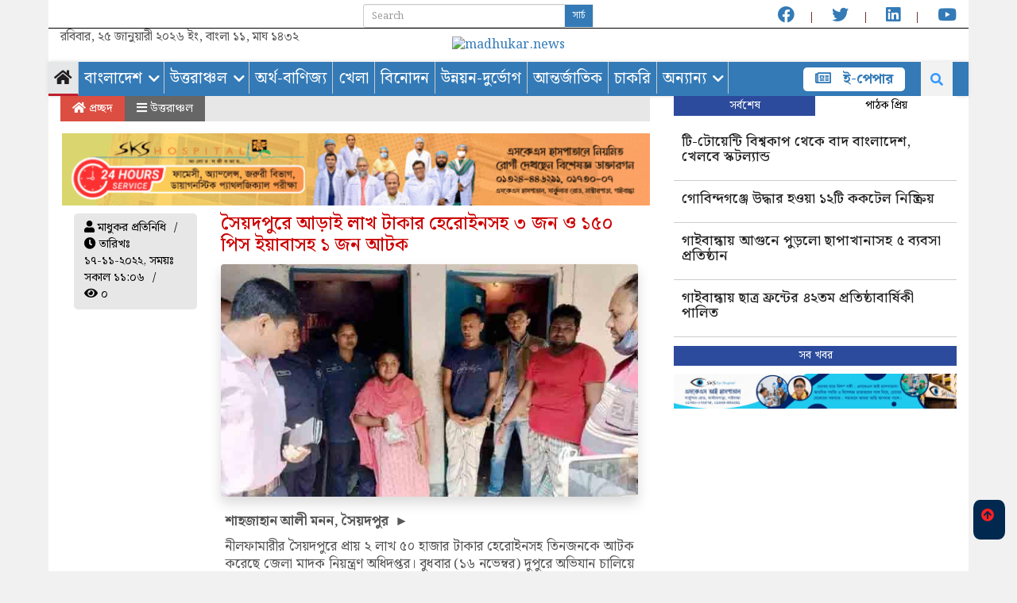

--- FILE ---
content_type: text/html; charset=UTF-8
request_url: https://www.madhukar.news/Details/%E0%A6%B8%E0%A7%88%E0%A7%9F%E0%A6%A6%E0%A6%AA%E0%A7%81%E0%A6%B0%E0%A7%87-%E0%A6%86%E0%A7%9C%E0%A6%BE%E0%A6%87-%E0%A6%B2%E0%A6%BE%E0%A6%96-%E0%A6%9F%E0%A6%BE%E0%A6%95%E0%A6%BE%E0%A6%B0-%E0%A6%B9%E0%A7%87%E0%A6%B0%E0%A7%8B%E0%A6%87%E0%A6%A8%E0%A6%B8%E0%A6%B9-%E0%A7%A9-%E0%A6%9C%E0%A6%A8-%E0%A6%93-%E0%A7%A7%E0%A7%AB%E0%A7%A6-%E0%A6%AA%E0%A6%BF%E0%A6%B8-%E0%A6%87%E0%A7%9F%E0%A6%BE%E0%A6%AC%E0%A6%BE%E0%A6%B8%E0%A6%B9-%E0%A7%A7-%E0%A6%9C%E0%A6%A8-%E0%A6%86%E0%A6%9F%E0%A6%95
body_size: 15226
content:
<!DOCTYPE html><html lang="bn" prefix="op: https://media.facebook.com/op#" ><head><meta http-equiv="Content-Type" content="text/html; charset=utf-8"><meta http-equiv="cache-control" content="no-cache" /><meta http-equiv="cache-control" content="max-age=0" /><meta http-equiv="pragma" content="no-cache" /><meta http-equiv="expires" content="0" /><meta http-equiv="expires" content="Sat, 26 Jul 1997 05:00:00 GMT" /><script src="https://www.googleoptimize.com/optimize.js?id=OPT-NGXLPQM"></script> <link rel="icon" href="https://madhukar.news/images/Logo.svg" type="image/x-icon" /> <link rel="shortcut icon" href="https://madhukar.news/images/Logo.svg" type="image/x-icon" />   <meta http-equiv="X-UA-Compatible" content="IE=edge"> <meta name="viewport" content="width=device-width,minimum-scale=1,initial-scale=1" /> <title> সৈয়দপুরে আড়াই লাখ টাকার হেরোইনসহ ৩ জন ও ১৫০ পিস ইয়াবাসহ ১ জন আটক | মাধুকর </title>  <meta name="Developed By" content="Creation Plus"/> <meta name="distribution" content="Global"/> <meta name="keywords" content="মাধুকর, bangla news, current News, bangla newspaper, bangladesh newspaper, online paper, bangladeshi newspaper, bangla news paper, bangladesh newspapers, newspaper, all bangla news paper, bd news paper, news paper, bangladesh news paper, daily, bangla newspaper, daily news paper, bangladeshi news paper, bangla paper, all bangla newspaper, bangladesh news, daily newspaper,all news bd, অনলাইন, পত্রিকা, বাংলাদেশ, আজকের পত্রিকা, আন্তর্জাতিক, অর্থনীতি, খেলা, বিনোদন, ফিচার, বিজ্ঞান ও প্রযুক্তি, চলচ্চিত্র, ঢালিউড, বলিউড, হলিউড, বাংলা গান, মঞ্চ, টেলিভিশন, নকশা, রস+আলো, ছুটির দিনে, অধুনা, স্বপ্ন নিয়ে, আনন্দ, অন্য আলো, সাহিত্য, গোল্লাছুট, প্রজন্ম ডট কম, বন্ধুসভা,কম্পিউটার, মোবাইল ফোন, অটোমোবাইল, মহাকাশ, গেমস, মাল্টিমিডিয়া, রাজনীতি, সরকার, অপরাধ, আইন ও বিচার, পরিবেশ, দুর্ঘটনা, সংসদ, রাজধানী, শেয়ার বাজার, বাণিজ্য, পোশাক শিল্প, ক্রিকেট, ফুটবল, লাইভ স্কোর" /><meta name="description" content=" শাহজাহান আলী মনন, সৈয়দপুর&nbsp;&nbsp;►
নীলফামারীর সৈয়দপুরে প্রায় ২ লাখ ৫০ হাজার টাকার হেরোইনসহ তিনজনকে আটক করেছে জেলা মাদক নিয়ন্ত্রণ অধিদপ্তর। বুধবার (১৬ নভেম্বর) দুপুরে অভিযান চালিয়ে তাদের আটক করা হয়। এতে নেতৃত্ব দেয় | মাধুকর	" /><link href="https://madhukar.news" rel="home" /> <script data-schema="Organization" type="application/ld+json">{	"@context": "http://schema.org/",	"name":"মাধুকর",	"@type": "Organization",	"url": "//madhukar.news",	"sameAs": [	"https://www.facebook.com/www.madhukar.news",	"https://twitter.com/DailyMadhukarPaper",	"https://www.youtube.com/channel/UCR4OKoKPdgOgKS7ZEUX26SA"	],	"logo": "//madhukar.news/images/Logo.svg", "potentialAction": {	"@type": "SearchAction",	"target": "//madhukar.news/search/?q={search_term_string}",	"query-input": "required name=search_term_string"	}
}</script><meta property="fb:pages" content="549377189312226" /><meta name="msvalidate.01" content="F41E9EC3FB9A3957FF45387D1E444F0C" /><script> window.fbAsyncInit = function() { FB.init({ appId : '549377189312226', xfbml : true, version : 'v7.0' }); FB.AppEvents.logPageView(); }; (function(d, s, id){ var js, fjs = d.getElementsByTagName(s)[0]; if (d.getElementById(id)) {return;} js = d.createElement(s); js.id = id; js.src = "https://connect.facebook.net/en_US/sdk.js"; fjs.parentNode.insertBefore(js, fjs); }(document, 'script', 'facebook-jssdk'));</script><meta property="og:url" content="https://madhukar.news/Details/সৈয়দপুরে-আড়াই-লাখ-টাকার-হেরোইনসহ-৩-জন-ও-১৫০-পিস-ইয়াবাসহ-১-জন-আটক" /><meta property="og:type" content="website" /><meta property="fb:app_id" content="444829112881482" /><meta property="og:title" content="সৈয়দপুরে আড়াই লাখ টাকার হেরোইনসহ ৩ জন ও ১৫০ পিস ইয়াবাসহ ১ জন আটক" /><meta property="og:description" content="শাহজাহান আলী মনন, সৈয়দপুর&nbsp;&nbsp;►
নীলফামারীর সৈয়দপুরে প্রায় ২ লাখ ৫০ হাজার টাকার হেরোইনসহ তিনজনকে আটক করেছে জেলা মাদক নিয়ন্ত্রণ অধিদপ্তর। বুধবার (১৬ নভেম্বর) দুপুরে অভিযান চালিয়ে তাদের আটক করা হয়। এতে নেতৃত্ব দেয় সৈয়দপুর উপজেলা নির্বাহী অফিসার ফয়সাল রায়হান।&nbsp;
আটককৃতরা হলেন- উপজেলার কামারপুকুর ইউনিয়নের বকশাপাড়ার সাজ্জাদ হোসেনের স্ত্রী মোছাঃ লতিফা (৩২) এবং একই এলাকার মৃত আবু বকর দিদ্দিকীর দুই ছেলে সাজু ইসলাম (২৮) ও জাহিদুল ইসলাম (৩৭)।
মাদক নিয়ন্ত্রণ অধিদপ্তরের জেলা কার্যালয়ের পরিদর্শক শফিকুল ইসলাম জানান, গোপন সংবাদের ভিত্তিতে অভিযান চালিয়ে ওই তিনজনকে আটক করা হয়। তাদের কাছ থেকে ৫০ গ্রাম হেরোইন ও ৬০ গ্রাম মিক্সিং পাউডার উদ্ধার করা হয়। যার আনুমানিক মূল্য ২ লাখ ৫০ হাজার টাকা। আটককৃতদের বিরুদ্ধে মাদক আইনে মামলা হয়েছে।&nbsp;
এদিকে মঙ্গলবার (১৫ নভেম্বর) দিবাগত রাত সাড়ে ৮ টায় উপজেলার কাশিরাম বেলপুকুর ইউনিয়ন হুগলীপাড়া থেকে ১৫০ পিস ইয়াবাসহ রবিউল ইসলাম ধরেয়া (২৬) নামে এক যুবককে আটক করেছে র্্যাব-১৩। সে ওই এলাকার&nbsp;মৃত মকবুল হোসেনের ছেলে।&nbsp;
বুধবার সন্ধা ৭ টায় রবিউলকে সৈয়দপুর থানায় হস্তান্তরের পরর্্যাব-১৩, সি পি সি-২, নীলফামারী ক্যাম্পের এস আই হামিদুল ইসলাম বাদী হয়ে একটি মাদক মামলা দায়ের করেছে। মামলায় উল্লেখ করা হয়েছে যে, রবিউল দীর্ঘ দিন থেকে মাদক ব্যবসা করে আসছে।&nbsp;
জিজ্ঞাসাবাদে সে তা স্বীকার করেছে। আর অভিযানকালে তার ২ সহযোগী কৌশলে পালিয়ে গেছে। উদ্ধারকৃত ইয়াবার মূল্য আনুমানিক প্রায় ৪৫ হাজার টাকা।
" /><meta property="og:image" content="https://admin.madhukar.news/uploads/17112022110616IMG_20221117_103832.jpg" /><meta property="og:image:alt" content="সৈয়দপুরে আড়াই লাখ টাকার হেরোইনসহ ৩ জন ও ১৫০ পিস ইয়াবাসহ ১ জন আটক" /><meta name="twitter:card" content="summary_large_image" /><meta name="twitter:site" content="@madhukarNews" /><meta name="twitter:creator" content="@madhukarNews" /><meta name="twitter:url" content="https://madhukar.news/Details/সৈয়দপুরে-আড়াই-লাখ-টাকার-হেরোইনসহ-৩-জন-ও-১৫০-পিস-ইয়াবাসহ-১-জন-আটক" /><meta name="twitter:title" content="সৈয়দপুরে আড়াই লাখ টাকার হেরোইনসহ ৩ জন ও ১৫০ পিস ইয়াবাসহ ১ জন আটক" /><meta name="twitter:description" content="শাহজাহান আলী মনন, সৈয়দপুর&nbsp;&nbsp;►
নীলফামারীর সৈয়দপুরে প্রায় ২ লাখ ৫০ হাজার টাকার হেরোইনসহ তিনজনকে আটক করেছে জেলা মাদক নিয়ন্ত্রণ অধিদপ্তর। বুধবার (১৬ নভেম্বর) দুপুরে অভিযান চালিয়ে তাদের আটক করা হয়। এতে নেতৃত্ব দেয় সৈয়দপুর উপজেলা নির্বাহী অফিসার ফয়সাল রায়হান।&nbsp;
আটককৃতরা হলেন- উপজেলার কামারপুকুর ইউনিয়নের বকশাপাড়ার সাজ্জাদ হোসেনের স্ত্রী মোছাঃ লতিফা (৩২) এবং একই এলাকার মৃত আবু বকর দিদ্দিকীর দুই ছেলে সাজু ইসলাম (২৮) ও জাহিদুল ইসলাম (৩৭)।
মাদক নিয়ন্ত্রণ অধিদপ্তরের জেলা কার্যালয়ের পরিদর্শক শফিকুল ইসলাম জানান, গোপন সংবাদের ভিত্তিতে অভিযান চালিয়ে ওই তিনজনকে আটক করা হয়। তাদের কাছ থেকে ৫০ গ্রাম হেরোইন ও ৬০ গ্রাম মিক্সিং পাউডার উদ্ধার করা হয়। যার আনুমানিক মূল্য ২ লাখ ৫০ হাজার টাকা। আটককৃতদের বিরুদ্ধে মাদক আইনে মামলা হয়েছে।&nbsp;
এদিকে মঙ্গলবার (১৫ নভেম্বর) দিবাগত রাত সাড়ে ৮ টায় উপজেলার কাশিরাম বেলপুকুর ইউনিয়ন হুগলীপাড়া থেকে ১৫০ পিস ইয়াবাসহ রবিউল ইসলাম ধরেয়া (২৬) নামে এক যুবককে আটক করেছে র্্যাব-১৩। সে ওই এলাকার&nbsp;মৃত মকবুল হোসেনের ছেলে।&nbsp;
বুধবার সন্ধা ৭ টায় রবিউলকে সৈয়দপুর থানায় হস্তান্তরের পরর্্যাব-১৩, সি পি সি-২, নীলফামারী ক্যাম্পের এস আই হামিদুল ইসলাম বাদী হয়ে একটি মাদক মামলা দায়ের করেছে। মামলায় উল্লেখ করা হয়েছে যে, রবিউল দীর্ঘ দিন থেকে মাদক ব্যবসা করে আসছে।&nbsp;
জিজ্ঞাসাবাদে সে তা স্বীকার করেছে। আর অভিযানকালে তার ২ সহযোগী কৌশলে পালিয়ে গেছে। উদ্ধারকৃত ইয়াবার মূল্য আনুমানিক প্রায় ৪৫ হাজার টাকা।
" /><meta name="twitter:image" content="https://admin.madhukar.news/uploads/17112022110616IMG_20221117_103832.jpg" /><link rel="canonical" href="https://www.madhukar.news/Details/সৈয়দপুরে-আড়াই-লাখ-টাকার-হেরোইনসহ-৩-জন-ও-১৫০-পিস-ইয়াবাসহ-১-জন-আটক"><link rel="amphtml" href="https://www.madhukar.news/amp/সৈয়দপুরে-আড়াই-লাখ-টাকার-হেরোইনসহ-৩-জন-ও-১৫০-পিস-ইয়াবাসহ-১-জন-আটক">  <link href="https://madhukar.news/others/css/bootstrap.min.css" rel="stylesheet"> <link href="https://madhukar.news/others/css/font-awesome.min.css" rel="stylesheet">  <link href="https://madhukar.news/others/css/responsive.css" rel="stylesheet"> <link href="https://madhukar.news/others/style.css" rel="stylesheet"> <link href="https://madhukar.news/style.css" rel="stylesheet"> <link href="https://madhukar.news/others/css/menu.css" rel="stylesheet"> <script src="https://code.jquery.com/jquery-1.12.4.js"></script> <script src="https://code.jquery.com/ui/1.12.1/jquery-ui.js"></script> <script type="text/javascript" src="https://www.admin.madhukar.news/js/jquery.slimscroll.js"></script>  <script async src="https://www.googletagmanager.com/gtag/js?id=G-ZFC1FQ7K33"></script> <script> window.dataLayer = window.dataLayer || []; function gtag(){dataLayer.push(arguments);} gtag('js', new Date()); gtag('config', 'G-ZFC1FQ7K33'); </script> <script src="https://cdn.onesignal.com/sdks/OneSignalSDK.js" async=""></script> <script> window.OneSignal = window.OneSignal || []; OneSignal.push(function() { OneSignal.init({ appId: "0c3373d7-7de4-4f56-aa99-81c1033d0804", }); }); </script> <script async src="https://pagead2.googlesyndication.com/pagead/js/adsbygoogle.js?client=ca-pub-8624375222418287" crossorigin="anonymous"></script> </head>  <body>  <section class="container main_wbsite"> <div class="row top-hdr-border logo-background"> <div class="top-hdr-sec"> <div class="col-md-4 col-sm-5 date"> </div> <div class="col-md-3 col-sm-3 search"> <form action="https://madhukar.news/search/" method="post"> <input type="text" class="form-control input-sm" maxlength="64" placeholder="Search" name="search"/> <button type="submit" class="btn btn-primary btn-sm">সার্চ </button> </form> </div> <div class="col-md-5 col-sm-4"> <div class="top-hdr-social"> <ul> <li><a href="https://www.facebook.com/www.madhukar.news" target="_blank"> <i class="fab fa-facebook"></i></a></li> <li><a href="https://twitter.com/DailyMadhukarPaper" target="_blank"> <i class="fab fa-twitter"></i></a></li> <li><a href="https://linkedin.com/madhukarnews" target="_blank"> <i class="fab fa-linkedin"></i></a></li>  <li><a href="https://www.youtube.com/channel/UCR4OKoKPdgOgKS7ZEUX26SA" target="_blank"> <i class="fab fa-youtube"></i></a></li> </ul> </div> </div> </div> </div>   <div class="row hidden-xs"> <div class="col-md-4 col-sm-4" style="align-items: center;"> <div style="position: absolute;"> <p> রবিবার, ২৫ জানুয়ারী ২০২৬ ইং, বাংলা ১১, মাঘ ১৪৩২ </p> </div> </div> <div class="col-md-4 col-sm-4 logo" style="text-align: center;"> <a href="https://madhukar.news"><img style="width:60%; height:auto" src="https://madhukar.news/images/Logo.svg" alt="madhukar.news"></a> </div> <div class="col-md-4 col-sm-4 bannar"> </div></div>  <link rel="stylesheet" href="https://cdnjs.cloudflare.com/ajax/libs/font-awesome/5.9.0/css/all.css"/> <link rel="stylesheet" href="//madhukar.news/css/animate.css"/> <style> @media (max-width: 767px) .hidden-xs { display: none !important; } .navigation { box-shadow: 0 0 5px #d8d8d8; background: #337ab7;
}
#main-nav ul.menu li a{ color:white;
} </style><header class="header"> <div class="desk-nav navigation hidden-xs" style="position: relative"><div id="main-nav"><div class="menu-main_menu-container"><ul id="menu-main_menu" class="menu"><li class=" current-menu-item "><a href="https://madhukar.news/"><i class="fa fa-home"> </i></a></li><li class='menu-item-has-children'><a href='//madhukar.news/Category/বাংলাদেশ'>বাংলাদেশ</a><ul class='drdown-menu'><li><a href='//madhukar.news/Category/জাতীয়'>জাতীয়</a></li><li><a href='//madhukar.news/Category/রাজনীতি'>রাজনীতি</a></li><li><a href='//madhukar.news/Category/ঢাকা'>ঢাকা</a></li><li><a href='//madhukar.news/Category/চট্টগ্রাম'>চট্টগ্রাম</a></li><li><a href='//madhukar.news/Category/রংপুর'>রংপুর</a></li><li><a href='//madhukar.news/Category/রাজশাহী'>রাজশাহী</a></li><li><a href='//madhukar.news/Category/সিলেট'>সিলেট</a></li><li><a href='//madhukar.news/Category/বরিশাল'>বরিশাল</a></li><li><a href='//madhukar.news/Category/খুলনা'>খুলনা</a></li><li><a href='//madhukar.news/Category/ময়মনসিংহ'>ময়মনসিংহ</a></li></ul></li><li class='menu-item-has-children'><a href='//madhukar.news/Category/উত্তরাঞ্চল'>উত্তরাঞ্চল</a><ul class='drdown-menu'><li><a href='//madhukar.news/Category/রংপুর'>রংপুর</a></li><li><a href='//madhukar.news/Category/রাজশাহী'>রাজশাহী</a></li><li><a href='//madhukar.news/Category/গাইবান্ধা'>গাইবান্ধা</a></li><li><a href='//madhukar.news/Category/দিনাজপুর'>দিনাজপুর</a></li><li><a href='//madhukar.news/Category/কুড়িগ্রাম'>কুড়িগ্রাম</a></li><li><a href='//madhukar.news/Category/লালমনিরহাট'>লালমনিরহাট</a></li><li><a href='//madhukar.news/Category/নীলফামারী'>নীলফামারী</a></li><li><a href='//madhukar.news/Category/ঠাকুরগাঁও'>ঠাকুরগাঁও</a></li><li><a href='//madhukar.news/Category/পঞ্চগড়'>পঞ্চগড়</a></li></ul></li><li class=''><a href='//madhukar.news/Category/অর্থ-বাণিজ্য'>অর্থ-বাণিজ্য</a></li><li class=''><a href='//madhukar.news/Category/খেলা'>খেলা</a></li><li class=''><a href='//madhukar.news/Category/বিনোদন'>বিনোদন</a></li><li class=''><a href='//madhukar.news/Category/উন্নয়ন-দুর্ভোগ'>উন্নয়ন-দুর্ভোগ</a></li><li class=''><a href='//madhukar.news/Category/আন্তর্জাতিক'>আন্তর্জাতিক</a></li><li class=''><a href='//madhukar.news/Category/চাকরি'>চাকরি</a></li><li class='menu-item-has-children'><a href='//madhukar.news/Category/অন্যান্য'>অন্যান্য</a><ul class='drdown-menu'><li><a href='//madhukar.news/Category/স্বাস্থ্য'>স্বাস্থ্য</a></li><li><a href='//madhukar.news/Category/রেসিপি'>রেসিপি</a></li><li><a href='//madhukar.news/Category/সংস্কৃতি'>সংস্কৃতি</a></li><li><a href='//madhukar.news/Category/লাইফস্টাইল'>লাইফস্টাইল</a></li><li><a href='//madhukar.news/Category/শিক্ষা'>শিক্ষা</a></li><li><a href='//madhukar.news/Category/তথ্য-প্রযুক্তি'>তথ্য-প্রযুক্তি</a></li><li><a href='//madhukar.news/Category/মতামত'>মতামত</a></li><li><a href='//madhukar.news/Category/পাখি-প্রকৃতি'>পাখি-প্রকৃতি</a></li><li><a href='//madhukar.news/Category/ভিডিও'>ভিডিও</a></li></ul></li></ul></li></ul></div><div class="epaper-button"> <a target="_blank" href="https://www.emadhukar.com/"> <strong><i class="far fa-newspaper"></i> ই-পেপার</strong></a> </div></div><div class="nav-search-form"><form role="search" method="post" class="search-form" action="https://madhukar.news/search/"> <input required="required" type="search" class="search-field" placeholder="অনুসন্ধান" name="search" title="Search for:"> <input id="search_click" type="submit" class="search-submit fa" value=""> </form></div></div><div class="bottom-bar"><div class="container"> </div></div><div class="all-menu-item"><div class="all-menu-item-bg"><div class="container"><div class="containt" style="display: none"><div class="menu-all_menu-container"><ul id="menu-all_menu" class="all-cat-menu"><li><a href="Category/বাংলাদেশ">বাংলাদেশ</a></li><li><a href="Category/আন্তর্জাতিক">আন্তর্জাতিক</a></li><li><a href="Category/অর্থনীতি">অর্থনীতি</a></li><li><a href="Category/বিনোদন">বিনোদন</a></li><li><a href="Category/খেলা">খেলা</a></li><li><a href="Category/লাইফস্টাইল">লাইফস্টাইল</a></li><li><a href="Category/মতামত">মতামত</a></li><li><a href="Category/ফিচার">ফিচার</a></li><li><a href="Category/শিক্ষা">শিক্ষা</a></li><li><a href="Category/সংস্কৃতি">সংস্কৃতি</a></li><li><a href="Category/sports/interview/">সাক্ষাৎকার</a></li><li><a href="Category/opinion/religion/">ধর্ম</a></li><li><a href="Category/life-style/travel/">ভ্রমণ</a></li><li><a href="Category/uncatagorys/">পাঁচমিশালি</a></li><li><a href="special-eidtion/">বিশেষ সংখ্যা</a></li><li><a href="Category/স্বাস্থ্য/">স্বাস্থ্য</a></li><li><a href="Category/photos-gallery/"><i class="fa fa-camera" aria-hidden="true"></i> ছবি</a></li> <li><a href="Category/video/"><i class="fa fa-video-camera" aria-hidden="true"></i> ভিডিও</a></li></ul></div><div style="clear: both; height: 30px; border-bottom: 1px solid #bcbec0"></div><div class="menu-all_catagory_bottom-container"><ul id="menu-all_catagory_bottom" class="all-cat-menu-bottom"><li><a href="social-media-link/"><i class="fa fa-share-alt" aria-hidden="true"></i> সোশ্যাল মিডিয়া</a></li><li><a href="https://madhukar.news/converter/"><i class="fa fa-language" aria-hidden="true"></i> ইউনিকোড কনভার্টার</a></li><li><a href="Category/country/"><i class="fa fa-clock-o" aria-hidden="true"></i> আজকের এই দিনে</a></li><li><a href="https://madhukar.news/archive/"><i class="fa fa-calendar" aria-hidden="true"></i> আর্কাইভ</a></li><li><a href="#">সার্কুলেশন</a></li><li><a href="/advertise/">বিজ্ঞাপন</a></li><li><a href="/about-us/">আমাদের কথা</a></li></ul></div></div></div></div></div><script type="text/javascript"> jQuery(document).ready(function(e) { jQuery("#first_checkbox").attr("checked", "checked") jQuery("#unicode_font input").click(function() { var val = jQuery(this).val(); window.imeselector.selectIM(val); //window.imeselector.$element.trigger( 'setim.ime',val); //console.log(val); }) }) </script><script type="text/javascript"> jQuery(document).ready(function(e) { var h = jQuery('.header').height(); jQuery(window).scroll(function() { var top = jQuery(window).scrollTop(); if (h > 90) { if (top >= h) { jQuery(".navigation").addClass("stricky animated bounceInDown"); jQuery('.header').addClass("hstricky"); jQuery('.top-bar').hide(); } else { jQuery(".navigation").removeClass("stricky animated bounceInDown"); jQuery('.header').removeClass("hstricky"); jQuery('.top-bar').show(); } } }) }) </script><script type="text/javascript"> jQuery(document).ready(function() { jQuery(".nav-search-form").click(function(e) { e.stopPropagation(); }); jQuery("#search_click").click(function(e) { e.stopPropagation(); //console.log("click"); if (!jQuery(".nav-search-form").hasClass("active")) { jQuery(".nav-search-form").addClass("active"); e.preventDefault(); } }) jQuery(document).on("click", function() { jQuery(".nav-search-form").removeClass("active"); }) }); </script></header><div class="logo-aria visible-xs"><div class="container"><div class="row"><div class="header-m"><div class="serach_box_m" style="display: none;"><div class="serch_content"><form action="https://madhukar.news/search/" method="post"> <input class="input-tex" placeholder="অনুসন্ধান করুন..." type="text" name="search" id="search" value=""><div class="button-group"> <input class="fa button submit" type="submit" value=""> <input id="mserch_close" class="fa button closes" type="button" value=""> </div></form><div style="clear:both;"></div></div></div><script type="text/javascript"> jQuery(document).ready(function(e) { jQuery("#mserch_close").click(function(e) { jQuery(".serach_box_m").fadeOut(); }) jQuery(".serch_button").click(function(e) { jQuery(".serach_box_m").fadeIn(); }) }) </script><div class="logo1 col-xs-8"> <a style="text-decoration:none" href="https://madhukar.news"> <img src="https://madhukar.news/images/Logo.svg" alt=""> </a> <span class="border"> </span> </div><div class="col-xs-offset-2 col-xs-2 nav-button"><span class="serch_button"> <i class="fa fa-search"></i> </span><div class="click-mnav" style="width:100%; height:45px"> <button class="navbar-toggle hide_mnav-bar" type="button"> <i id="change_icon" class="fa fa-bars"></i> </button><script type="text/javascript"> jQuery(document).ready(function(e) { jQuery(".hide_mnav-bar").click(function(e) { jQuery("#mnav-bar div .menu").slideToggle(); if (jQuery("#change_icon").hasClass("fa-bars")) { jQuery("#change_icon").removeClass("fa-bars"); jQuery("#change_icon").addClass("fa-times"); jQuery(".header-m").addClass("active"); } else { jQuery("#change_icon").addClass("fa-bars"); jQuery("#change_icon").removeClass("fa-times"); jQuery(".header-m").removeClass("active"); } }); }); </script></div></div><div style="clear:both;"></div></div><div class="moble-menu visible-xs"><div id="mobile_nav"><div id="mmain-nav"><div id="mnav-bar"><div class="mobile-bar"><ul class="menu" style="display: none;"><li style="border-right: 1px solid #fff;"><a style="color: #2b3990;" href="/print-edition/">আজকের পত্রিকা</a> </li><li style="border-right: 1px solid #fff;"><a style="color: #ed1c24;" href="https://emadhukar.com"><b>ই-পেপার</b></a> </li><li><a style="color: #2b3990;" href="/admin"><i class="fa fa-user-circle-o"></i> </a> </li></ul><div style="clear:both;"></div></div><div class="menu-mobile_menu_final-container"> <ul id="menu-mobile_menu_final" class="menu" style="display: none;"><li><a href="https://madhukar.news/Category/বাংলাদেশ" target="">বাংলাদেশ</a></li><li><a href="https://madhukar.news/Category/গাইবান্ধা" target="">গাইবান্ধা</a></li><li><a href="https://madhukar.news/Category/খেলা" target="">খেলাধুলা</a></li><li><a href="https://madhukar.news/Category/আন্তর্জাতিক" target="">আন্তর্জাতিক</a></li><li><a href="https://madhukar.news/Category/বিনোদন" target="">বিনোদন</a></li><li><a href="https://madhukar.news/Category/অর্থ-বাণিজ্য" target="">অর্থ বাণিজ্য</a></li><li><a href="https://madhukar.news/Category/সংস্কৃতি" target="">সংস্কৃতি</a></li><li><a href="https://madhukar.news/Category/উন্নয়ন-দুর্ভোগ" target="">উন্নয়ন দুর্ভোগ</a></li><li><a href="https://madhukar.news/Category/লাইফস্টাইল" target="">লাইফস্টাইল</a></li><li><a href="https://madhukar.news/Category/চাকরি" target="">চাকরি</a></li><li><a href="https://madhukar.news/Category/অন্যান্য" target="">অন্যান্য</a></li></ul></div><div class="menu-all-Category-bottom-container"><ul id="menu-all_catagory_bottom-1" class="menu" style="display: none;"><li><a href="https://www.facebook.com/DailyMadhukarPaper"><i class="fa fa-share-alt" aria-hidden="true"></i> সোশ্যাল মিডিয়া</a></li><li><a href="https://madhukar.news/converter"><i class="fa fa-language" aria-hidden="true"></i> ইউনিকোড কনভার্টার</a></li><li><a href="Category/country/"><i class="fa fa-clock-o" aria-hidden="true"></i> আজকের এই দিনে</a></li><li><a href="https://madhukar.news/archive/"><i class="fa fa-calendar" aria-hidden="true"></i> আর্কাইভ</a></li><li><a href="#">সার্কুলেশন</a></li><li><a href="https://madhukar.news/page/advertising-rate-madhukar">বিজ্ঞাপন</a></li><li><a href="about-us/">আমাদের কথা</a></li></ul></div></div></div></div></div></div></div></div><script type="text/javascript"> jQuery(document).ready(function() { jQuery(".search-col i").click(function(e) { //console.log("click"); jQuery("#searchs").slideToggle("slow"); }) }) </script> <link rel="stylesheet" type="text/css" href="//www.madhukar.news/ckeditor5.css"><section class="singlepage-section"> <div class="row"> <div class="col-md-8"> <div class="single-cat-info"> <div class="single-cat-home"> <a href="//madhukar.news/"><i class="fa fa-home" aria-hidden="true"></i> প্রচ্ছদ </a> </div> <div class="single-cat-cate"> <a href="https://madhukar.news/Category/উত্তরাঞ্চল"><i class="fa fa-bars" aria-hidden="true"></i> উত্তরাঞ্চল </a> </div> </div> <div id="divToPrint"> <div class="single-title"> <div class="add"> <a href="https://skseyehospital.com.bd" target="_blank"><img src="//admin.madhukar.news/Ad_Image/SKS Hospital_Animation.gif" alt="Ad" style="width:100%" /></a>           </div> <div class="unselectable"> <div class="col-md-12"><div class="col-md-3"><div class="sgl-page-views-count"><ul><li><i class="fa fa-user" aria-hidden="true"></i> মাধুকর প্রতিনিধি</li><li> <i class="fa fa-clock-o" aria-hidden="true"></i> তারিখঃ ১৭-১১-২০২২, সময়ঃ সকাল ১১:০৬</li><li> <i class="fa fa-eye" aria-hidden="true"></i> ০</li></ul></div></div><div class="col-md-9"><h1 class='h1_style'>সৈয়দপুরে আড়াই লাখ টাকার হেরোইনসহ ৩ জন ও ১৫০ পিস ইয়াবাসহ ১ জন আটক</h1><div class="single-img"><img class='lazyload rounded shadow' src='//madhukar.news/images/load1.gif' data-src='//admin.madhukar.news/uploads/17112022110616IMG_20221117_103832.jpg' alt='সৈয়দপুরে আড়াই লাখ টাকার হেরোইনসহ ৩ জন ও ১৫০ পিস ইয়াবাসহ ১ জন আটক' title='সৈয়দপুরে আড়াই লাখ টাকার হেরোইনসহ ৩ জন ও ১৫০ পিস ইয়াবাসহ ১ জন আটক'><p><small></small></p></div><div class="single-dtls"><p><strong>শাহজাহান আলী মনন, সৈয়দপুর&nbsp;&nbsp;►</strong></p><p>নীলফামারীর সৈয়দপুরে প্রায় ২ লাখ ৫০ হাজার টাকার হেরোইনসহ তিনজনকে আটক করেছে জেলা মাদক নিয়ন্ত্রণ অধিদপ্তর। বুধবার (১৬ নভেম্বর) দুপুরে অভিযান চালিয়ে তাদের আটক করা হয়। এতে নেতৃত্ব দেয় সৈয়দপুর উপজেলা নির্বাহী অফিসার ফয়সাল রায়হান।&nbsp;</p><p>আটককৃতরা হলেন- উপজেলার কামারপুকুর ইউনিয়নের বকশাপাড়ার সাজ্জাদ হোসেনের স্ত্রী মোছাঃ লতিফা (৩২) এবং একই এলাকার মৃত আবু বকর দিদ্দিকীর দুই ছেলে সাজু ইসলাম (২৮) ও জাহিদুল ইসলাম (৩৭)।</p><p>মাদক নিয়ন্ত্রণ অধিদপ্তরের জেলা কার্যালয়ের পরিদর্শক শফিকুল ইসলাম জানান, গোপন সংবাদের ভিত্তিতে অভিযান চালিয়ে ওই তিনজনকে আটক করা হয়। তাদের কাছ থেকে ৫০ গ্রাম হেরোইন ও ৬০ গ্রাম মিক্সিং পাউডার উদ্ধার করা হয়। যার আনুমানিক মূল্য ২ লাখ ৫০ হাজার টাকা। আটককৃতদের বিরুদ্ধে মাদক আইনে মামলা হয়েছে।&nbsp;</p><p>এদিকে মঙ্গলবার (১৫ নভেম্বর) দিবাগত রাত সাড়ে ৮ টায় উপজেলার কাশিরাম বেলপুকুর ইউনিয়ন হুগলীপাড়া থেকে ১৫০ পিস ইয়াবাসহ রবিউল ইসলাম ধরেয়া (২৬) নামে এক যুবককে আটক করেছে র্্যাব-১৩। সে ওই এলাকার&nbsp;মৃত মকবুল হোসেনের ছেলে।&nbsp;</p><p>বুধবার সন্ধা ৭ টায় রবিউলকে সৈয়দপুর থানায় হস্তান্তরের পরর্্যাব-১৩, সি পি সি-২, নীলফামারী ক্যাম্পের এস আই হামিদুল ইসলাম বাদী হয়ে একটি মাদক মামলা দায়ের করেছে। মামলায় উল্লেখ করা হয়েছে যে, রবিউল দীর্ঘ দিন থেকে মাদক ব্যবসা করে আসছে।&nbsp;</p><p>জিজ্ঞাসাবাদে সে তা স্বীকার করেছে। আর অভিযানকালে তার ২ সহযোগী কৌশলে পালিয়ে গেছে। উদ্ধারকৃত ইয়াবার মূল্য আনুমানিক প্রায় ৪৫ হাজার টাকা।</p></div> <div> <a href="https://news.google.com/s/CBIwnJ3_xKAB?sceid=BD:en&sceid=BD:en&r=0&oc=1"> <p> <svg xmlns="http://www.w3.org/2000/svg" viewBox="0 0 24 24" enable-background="new 0 0 24 24" xml:space="preserve" height="32px" width="32px" alt="Google News"><path fill="#0C9D58" d="M17.909,15.1c0,0.278-0.23,0.506-0.51,0.506H6.601c-0.281,0-0.51-0.228-0.51-0.506V4.506 C6.091,4.228,6.32,4,6.601,4h10.798c0.281,0,0.51,0.228,0.51,0.506L17.909,15.1L17.909,15.1z"></path><path opacity="0.2" fill="#004D40" enable-background="new" d="M17.909,6.723l-4.047-0.521l4.047,1.086V6.723z"></path><path opacity="0.2" fill="#004D40" enable-background="new " d="M12.195,4.552L6.067,7.289l6.773-2.465V4.817 C12.721,4.561,12.431,4.442,12.195,4.552z"></path><path opacity="0.2" fill="#FFFFFF" enable-background="new" d="M17.399,4H6.601c-0.281,0-0.51,0.228-0.51,0.506V4.62 c0-0.278,0.23-0.507,0.51-0.507h10.798c0.281,0,0.51,0.228,0.51,0.507V4.506C17.909,4.228,17.68,4,17.399,4z"></path><path fill="#EA4335" d="M8.711,14.774c-0.073,0.272,0.073,0.55,0.324,0.617l10.001,2.69c0.251,0.067,0.516-0.1,0.589-0.372 l2.356-8.793c0.073-0.272-0.073-0.55-0.324-0.617l-10.001-2.69c-0.251-0.067-0.516,0.1-0.589,0.372L8.711,14.774z"></path><path opacity="0.2" fill="#3E2723" enable-background="new " d="M19.727,12.054l0.526,3.196l-0.526,1.964V12.054z"></path><path opacity="0.2" fill="#3E2723" enable-background="new" d="M13.909,6.333l0.471,0.127l0.292,1.972L13.909,6.333z"></path><path opacity="0.2" fill="#FFFFFF" enable-background="new" d="M21.657,8.299l-10.001-2.69c-0.251-0.067-0.516,0.1-0.589,0.372 l-2.356,8.793c-0.004,0.015-0.005,0.03-0.008,0.044l2.338-8.726c0.073-0.272,0.338-0.44,0.589-0.372l10.001,2.69 c0.237,0.064,0.378,0.315,0.331,0.573l0.018-0.067C22.054,8.644,21.908,8.366,21.657,8.299z"></path><path fill="#FFC107" d="M16.588,13.692c0.096,0.265-0.025,0.554-0.269,0.643L5.766,18.175c-0.244,0.089-0.523-0.055-0.619-0.32 L2.033,9.302C1.937,9.037,2.058,8.748,2.302,8.659l10.554-3.841c0.244-0.089,0.523,0.055,0.619,0.32L16.588,13.692z"></path><path opacity="0.2" fill="#FFFFFF" enable-background="new" d="M2.073,9.409C1.977,9.145,2.098,8.856,2.342,8.767l10.554-3.841 c0.241-0.088,0.516,0.052,0.615,0.311l-0.036-0.1c-0.096-0.265-0.375-0.409-0.619-0.32L2.302,8.659 C2.058,8.748,1.937,9.037,2.033,9.302l3.114,8.554c0.001,0.003,0.003,0.005,0.004,0.008L2.073,9.409z"></path><path fill="#4285F4" d="M19.727,19.852c0,0.281-0.23,0.511-0.511,0.511H4.784c-0.281,0-0.511-0.23-0.511-0.511V8.943 c0-0.281,0.23-0.511,0.511-0.511h14.432c0.281,0,0.511,0.23,0.511,0.511V19.852z"></path><path fill="#FFFFFF" d="M16.972,12.75h-4.318v-1.136h4.318c0.125,0,0.227,0.102,0.227,0.227v0.682 C17.199,12.648,17.097,12.75,16.972,12.75z M16.972,17.068h-4.318v-1.136h4.318c0.125,0,0.227,0.102,0.227,0.227v0.682 C17.199,16.966,17.097,17.068,16.972,17.068z M17.653,14.909h-5v-1.136h5c0.125,0,0.227,0.102,0.227,0.227v0.682 C17.881,14.807,17.779,14.909,17.653,14.909z"></path><path opacity="0.2" fill="#1A237E" enable-background="new" d="M19.216,20.25H4.784c-0.281,0-0.511-0.23-0.511-0.511v0.114 c0,0.281,0.23,0.511,0.511,0.511h14.432c0.281,0,0.511-0.23,0.511-0.511v-0.114C19.727,20.02,19.497,20.25,19.216,20.25z"></path><path opacity="0.2" fill="#FFFFFF" enable-background="new" d="M4.784,8.545h14.432c0.281,0,0.511,0.23,0.511,0.511V8.943 c0-0.281-0.23-0.511-0.511-0.511H4.784c-0.281,0-0.511,0.23-0.511,0.511v0.114C4.273,8.776,4.503,8.545,4.784,8.545z"></path><path fill="#FFFFFF" d="M8.79,13.886v1.025h1.471c-0.122,0.624-0.67,1.077-1.471,1.077c-0.893,0-1.617-0.755-1.617-1.648 s0.724-1.648,1.617-1.648c0.402,0,0.762,0.138,1.046,0.409v0.001l0.778-0.778c-0.473-0.441-1.089-0.711-1.825-0.711 c-1.506,0-2.727,1.221-2.727,2.727s1.221,2.727,2.727,2.727c1.575,0,2.611-1.107,2.611-2.665c0-0.179-0.016-0.351-0.043-0.517H8.79z "></path><path fill="#1A237E" d="M8.818,14.911v0.114h1.443c0.011-0.037,0.02-0.075,0.028-0.114H8.818z"></path><path fill="#1A237E" d="M8.818,17.068c-1.487,0-2.696-1.19-2.726-2.67c0,0.019-0.002,0.038-0.002,0.057 c0,1.506,1.221,2.727,2.727,2.727c1.575,0,2.611-1.107,2.611-2.665c0-0.013-0.002-0.024-0.002-0.037 C11.394,15.997,10.367,17.068,8.818,17.068z M9.864,13.102c-0.284-0.271-0.644-0.409-1.046-0.409c-0.893,0-1.617,0.755-1.617,1.648 c0,0.019,0.002,0.038,0.003,0.057c0.03-0.868,0.74-1.591,1.614-1.591c0.402,0,0.762,0.138,1.046,0.409v0.001l0.835-0.835 c-0.019-0.018-0.041-0.035-0.061-0.052L9.864,13.102L9.864,13.102z"></path><path opacity="0.2" fill="#1A237E" enable-background="new" d="M17.199,12.636v-0.114c0,0.125-0.102,0.227-0.227,0.227h-4.318 v0.114h4.318C17.097,12.864,17.199,12.762,17.199,12.636z M16.972,17.068h-4.318v0.114h4.318c0.125,0,0.227-0.102,0.227-0.227 v-0.114C17.199,16.966,17.097,17.068,16.972,17.068z M17.653,14.909h-5v0.114h5c0.125,0,0.227-0.102,0.227-0.227v-0.113 C17.881,14.807,17.779,14.909,17.653,14.909z"></path><radialGradient id="SVGID_25_" cx="-270.3468" cy="411.8614" r="1" gradientTransform="matrix(19.4497 0 0 -19.4497 5264.6719 8015.9062)" gradientUnits="userSpaceOnUse"><stop offset="0" style="stop-color: rgb(255, 255, 255); stop-opacity: 0.1;"></stop><stop offset="1" style="stop-color: rgb(255, 255, 255); stop-opacity: 0;"></stop></radialGradient><path fill="url(#SVGID_25_)" d="M21.657,8.299l-3.748-1.008V4.506c0-0.278-0.23-0.506-0.51-0.506H6.601 c-0.281,0-0.51,0.228-0.51,0.506V7.28L2.302,8.659C2.058,8.748,1.937,9.037,2.033,9.302l2.239,6.153v4.397 c0,0.281,0.23,0.511,0.511,0.511h14.432c0.281,0,0.511-0.23,0.511-0.511v-2.525l2.254-8.412C22.054,8.644,21.908,8.366,21.657,8.299 z"></path></svg> মাধুকর এর খবর পেতে গুগল নিউজ চ্যানেল ফলো করুন </p> </a> </div> <h4>নিউজটি শেয়ার করুন</h4> <div class="share"><div class="fb-share-button" data-href="https://madhukar.news/Details/সৈয়দপুরে-আড়াই-লাখ-টাকার-হেরোইনসহ-৩-জন-ও-১৫০-পিস-ইয়াবাসহ-১-জন-আটক" data-layout="button_count"> </div> <ul>  <li><a href="whatsapp://send?text=সৈয়দপুরে আড়াই লাখ টাকার হেরোইনসহ ৩ জন ও ১৫০ পিস ইয়াবাসহ ১ জন আটক https://madhukar.news/Details/সৈয়দপুরে-আড়াই-লাখ-টাকার-হেরোইনসহ-৩-জন-ও-১৫০-পিস-ইয়াবাসহ-১-জন-আটক"	data-action="share/whatsapp/share" target="_blank"> <i style="color:#25D366 !important" class="fab fa-whatsapp-square"></i></a></li> <li><a href="https://twitter.com/intent/tweet?url=https://madhukar.news/Details/%E0%A6%B8%E0%A7%88%E0%A7%9F%E0%A6%A6%E0%A6%AA%E0%A7%81%E0%A6%B0%E0%A7%87-%E0%A6%86%E0%A7%9C%E0%A6%BE%E0%A6%87-%E0%A6%B2%E0%A6%BE%E0%A6%96-%E0%A6%9F%E0%A6%BE%E0%A6%95%E0%A6%BE%E0%A6%B0-%E0%A6%B9%E0%A7%87%E0%A6%B0%E0%A7%8B%E0%A6%87%E0%A6%A8%E0%A6%B8%E0%A6%B9-%E0%A7%A9-%E0%A6%9C%E0%A6%A8-%E0%A6%93-%E0%A7%A7%E0%A7%AB%E0%A7%A6-%E0%A6%AA%E0%A6%BF%E0%A6%B8-%E0%A6%87%E0%A7%9F%E0%A6%BE%E0%A6%AC%E0%A6%BE%E0%A6%B8%E0%A6%B9-%E0%A7%A7-%E0%A6%9C%E0%A6%A8-%E0%A6%86%E0%A6%9F%E0%A6%95&text=সৈয়দপুরে আড়াই লাখ টাকার হেরোইনসহ ৩ জন ও ১৫০ পিস ইয়াবাসহ ১ জন আটক" target="_blank"> <i style="color:#1DA1F2 !important" class="fab fa-twitter-square"></i></a></li> <li><a href="https://www.linkedin.com/shareArticle?mini=true&url=https://madhukar.news/Details/%E0%A6%B8%E0%A7%88%E0%A7%9F%E0%A6%A6%E0%A6%AA%E0%A7%81%E0%A6%B0%E0%A7%87-%E0%A6%86%E0%A7%9C%E0%A6%BE%E0%A6%87-%E0%A6%B2%E0%A6%BE%E0%A6%96-%E0%A6%9F%E0%A6%BE%E0%A6%95%E0%A6%BE%E0%A6%B0-%E0%A6%B9%E0%A7%87%E0%A6%B0%E0%A7%8B%E0%A6%87%E0%A6%A8%E0%A6%B8%E0%A6%B9-%E0%A7%A9-%E0%A6%9C%E0%A6%A8-%E0%A6%93-%E0%A7%A7%E0%A7%AB%E0%A7%A6-%E0%A6%AA%E0%A6%BF%E0%A6%B8-%E0%A6%87%E0%A7%9F%E0%A6%BE%E0%A6%AC%E0%A6%BE%E0%A6%B8%E0%A6%B9-%E0%A7%A7-%E0%A6%9C%E0%A6%A8-%E0%A6%86%E0%A6%9F%E0%A6%95&title=সৈয়দপুরে আড়াই লাখ টাকার হেরোইনসহ ৩ জন ও ১৫০ পিস ইয়াবাসহ ১ জন আটক" target="_blank"> <i style="color:#0072b1 !important" class="fab fa-linkedin-square"></i></a></li> </ul> </div><style> .share{ display:flex; } .share ul{ display:flex; list-style: none; flex-direction: row; margin: auto; justify-content:left; font-size: 2rem; } .share ul>li{ padding-right:10px; }</style><div class='fb-comments'	data-href='https://madhukar.news/Details/সৈয়দপুরে-আড়াই-লাখ-টাকার-হেরোইনসহ-৩-জন-ও-১৫০-পিস-ইয়াবাসহ-১-জন-আটক'	data-numposts='5' data-width='100%'> </div></div></div></div></div> </div> <a href="#" target="_blank"><img src="//admin.madhukar.news/Ad_Image/SKS Eye Hospital_Animation.gif" alt="Ad" style="width:100%" /></a> <div id="fb-root"></div> <script>(function(d, s, id) { var js, fjs = d.getElementsByTagName(s)[0]; if (d.getElementById(id)) return; js = d.createElement(s); js.id = id; js.src = "https://connect.facebook.net/en_US/sdk.js#xfbml=1&version=v3.0"; fjs.parentNode.insertBefore(js, fjs); }(document, 'script', 'facebook-jssdk'));</script>  <br> <div class="fix"></div> <div class="sgl-cat-tittle" style="overflow:hidden"> এ জাতীয় আরো খবর </div> <div class="row"> <div class="col-sm-4 col-md-4"> <div class="Name-again box-shadow-sm"> <div class="image-again"><img class='lazyload' src='//madhukar.news/images/load1.gif' data-src='//admin.madhukar.news/uploads/24012026164842Jamayat.jpg' alt='উত্তরাঞ্চলের নদীগুলো পুনরুজ্জীবিত করার প্রতিশ্রুতি জামায়াত আমিরের' title='উত্তরাঞ্চলের নদীগুলো পুনরুজ্জীবিত করার প্রতিশ্রুতি জামায়াত আমিরের'><h4 class="sgl-hadding"><a href='//madhukar.news/Details/13797'>উত্তরাঞ্চলের নদীগুলো পুনরুজ্জীবিত করার প্রতিশ্রুতি জামায়াত আমিরের</a></h4></div></div></div><div class="col-sm-4 col-md-4"> <div class="Name-again box-shadow-sm"> <div class="image-again"><img class='lazyload' src='//madhukar.news/images/load1.gif' data-src='//admin.madhukar.news/uploads/23012026184130Adilur_Rahman_Khan.jpg' alt='জুলাই সনদ রচিত হয়েছে শহীদদের রক্ত দিয়ে : আদিলুর রহমান খান  ' title='জুলাই সনদ রচিত হয়েছে শহীদদের রক্ত দিয়ে : আদিলুর রহমান খান  '><h4 class="sgl-hadding"><a href='//madhukar.news/Details/13795'>জুলাই সনদ রচিত হয়েছে শহীদদের রক্ত দিয়ে : আদিলুর রহমান খান  </a></h4></div></div></div><div class="col-sm-4 col-md-4"> <div class="Name-again box-shadow-sm"> <div class="image-again"><img class='lazyload' src='//madhukar.news/images/load1.gif' data-src='//admin.madhukar.news/uploads/22012026112126raniphoto1.jpg' alt='রংপুর সদর আসনে হরিণ প্রতিকে লড়বেন তৃতীয় লিঙ্গের রানী' title='রংপুর সদর আসনে হরিণ প্রতিকে লড়বেন তৃতীয় লিঙ্গের রানী'><h4 class="sgl-hadding"><a href='//madhukar.news/Details/13787'>রংপুর সদর আসনে হরিণ প্রতিকে লড়বেন তৃতীয় লিঙ্গের রানী</a></h4></div></div></div><div class="col-sm-4 col-md-4"> <div class="Name-again box-shadow-sm"> <div class="image-again"><img class='lazyload' src='//madhukar.news/images/load1.gif' data-src='//admin.madhukar.news/uploads/18012026193552Rezwana_Hasan.jpg' alt='অপশাসন থেকে মুক্তি চাইলে সংস্কার পক্ষে মত দিতে হবে : তথ্য উপদেষ্টা' title='অপশাসন থেকে মুক্তি চাইলে সংস্কার পক্ষে মত দিতে হবে : তথ্য উপদেষ্টা'><h4 class="sgl-hadding"><a href='//madhukar.news/Details/13768'>অপশাসন থেকে মুক্তি চাইলে সংস্কার পক্ষে মত দিতে হবে : তথ্য উপদেষ্টা</a></h4></div></div></div><div class="col-sm-4 col-md-4"> <div class="Name-again box-shadow-sm"> <div class="image-again"><img class='lazyload' src='//madhukar.news/images/load1.gif' data-src='//admin.madhukar.news/uploads/17012026175751Chilmari_Book_Fair.jpg' alt='চিলমারীতে অষ্টম পণ্ডিত বইমেলার উদ্বোধন' title='চিলমারীতে অষ্টম পণ্ডিত বইমেলার উদ্বোধন'><h4 class="sgl-hadding"><a href='//madhukar.news/Details/13765'>চিলমারীতে অষ্টম পণ্ডিত বইমেলার উদ্বোধন</a></h4></div></div></div><div class="col-sm-4 col-md-4"> <div class="Name-again box-shadow-sm"> <div class="image-again"><img class='lazyload' src='//madhukar.news/images/load1.gif' data-src='//admin.madhukar.news/uploads/16012026212618Azizur_Rahman.jpg' alt='বাসে অজ্ঞানপার্টির ডিম খেয়ে টাকা-মোবাইল খোয়ালেন গাইবান্ধার এমপি প্রার্থী' title='বাসে অজ্ঞানপার্টির ডিম খেয়ে টাকা-মোবাইল খোয়ালেন গাইবান্ধার এমপি প্রার্থী'><h4 class="sgl-hadding"><a href='//madhukar.news/Details/13762'>বাসে অজ্ঞানপার্টির ডিম খেয়ে টাকা-মোবাইল খোয়ালেন গাইবান্ধার এমপি প্রার্থী</a></h4></div></div></div> </div> <div class="row"> </div> <div class="add"> <a href="https://skshospital.com.bd" target="_blank"><img src="//admin.madhukar.news/Ad_Image/SKS Hospital_Animation.gif" alt="Ad" style="width:100%" /></a>  <script async src="https://pagead2.googlesyndication.com/pagead/js/adsbygoogle.js"></script>  <ins class="adsbygoogle" style="display:block" data-ad-client="ca-pub-1312279366293353" data-ad-slot="3687001636" data-ad-format="auto" data-full-width-responsive="true"></ins> <script> (adsbygoogle = window.adsbygoogle || []).push({}); </script> </div> </div> <div class="col-md-4"> <div style="background:#fff;"> <script type="text/javascript">	$('.tab_bar_block_new li').on('click',function(){	if(!$(this).hasClass('active')){	var tabIndex = $(this).attr('tabIndex');	$('.tab_bar_block_new li').removeClass('active');	$(this).addClass('active');	$('.list_display_block1').hide();	$('#' + tabIndex).fadeIn();	}	});	jquery('#test1').slimscroll({	height: 270	});	jquery('#mostview1').slimscroll({	height: 270	});	$(".editor_picks_list").hover(function(){	$(this).find('.displayTime').show();	},function(){	$(this).find('.displayTime').hide();	}); </script> <style> .tab_bar_block_new ul{display:table; width: 100%; margin:0 0 10px 0;}	.tab_bar_block_new ul > li{position:relative; display: table-cell; line-height: 25px; font-size:14px; color:#000; width:50%; text-align: center; cursor: pointer; _border-radius:5px;}	.tab_bar_block_new ul > li.active{background: #2c4b9c; color: #fff;}	.allNews {background: #2c4b9c;font-size: 14px;line-height: 25px;text-align: center;width: 100%; display: block; margin: 10px 0 0 0;color: #fff; _border-radius:5px;}	.allNews:hover{color:#fff;}	#test1{ height:270px; overflow:auto;}	#mostview1{ height:270px; overflow:auto;}	#popular_list_block1{display: none}	.img{position:relative;}	.editor_picks_list{display: table; width: 100%; _margin:0 0 10px 0; border-bottom: 1px solid #ccc; _padding-bottom:10px;background:#fff; padding:3px 10px; }	.list_display_block1 .editor_picks_list:last-child{margin: 0px 0 0 0; }	.editor_picks_list > a{font-size:15px;}	.editor_picks_list > a > div{display: table-cell; vertical-align: middle}	.editor_picks_list > a > div.img{background: #f7f7f7; width: 90px; height: 60px; text-align: center}	.editor_picks_list > a > div.img:hover{ opacity:0.9;}	.editor_picks_list > a > div.img > i{font-size: 24px; color: #eee}	.editor_picks_list > a > div.hl > h4{font-size: 15px; line-height: 22px; _padding: 0 10px; margin:0; color:#000;}	.editor_picks_list > a > div.hl > h4:hover{ color:#336699;} </style> <div class="tab_bar_block_new"><ul class="list-inline"><li class="active" tabIndex="latest_list_block1">সর্বশেষ</li> <li tabIndex="popular_list_block1">পাঠক প্রিয়</li> </ul></div> <div class="list_display_block1" id="latest_list_block1"> <div id="test1"> <div class='editor_picks_list'><a href='//madhukar.news/Details/13801'><div class='h1'><h4><font style='color:rgb(33, 33, 33)'>টি-টোয়েন্টি বিশ্বকাপ থেকে বাদ বাংলাদেশ, খেলবে স্কটল্যান্ড</font></h4></div></a><div class='pull-right displayTime' style='font-size:14px; color:#999; display:none'>১০ ঘন্টা আগে</div></div><div class='editor_picks_list'><a href='//madhukar.news/Details/13800'><div class='h1'><h4><font style='color:rgb(33, 33, 33)'>গোবিন্দগঞ্জে উদ্ধার হওয়া ১২টি ককটেল নিষ্ক্রিয়</font></h4></div></a><div class='pull-right displayTime' style='font-size:14px; color:#999; display:none'>১০ ঘন্টা আগে</div></div><div class='editor_picks_list'><a href='//madhukar.news/Details/13799'><div class='h1'><h4><font style='color:rgb(33, 33, 33)'>গাইবান্ধায় আগুনে পুড়লো ছাপাখানাসহ ৫ ব্যবসা প্রতিষ্ঠান</font></h4></div></a><div class='pull-right displayTime' style='font-size:14px; color:#999; display:none'>১২ ঘন্টা আগে</div></div><div class='editor_picks_list'><a href='//madhukar.news/Details/13798'><div class='h1'><h4><font style='color:rgb(33, 33, 33)'>গাইবান্ধায় ছাত্র ফ্রন্টের ৪২তম প্রতিষ্ঠাবার্ষিকী পালিত</font></h4></div></a><div class='pull-right displayTime' style='font-size:14px; color:#999; display:none'>১২ ঘন্টা আগে</div></div><div class='editor_picks_list'><a href='//madhukar.news/Details/13797'><div class='h1'><h4><font style='color:rgb(33, 33, 33)'>উত্তরাঞ্চলের নদীগুলো পুনরুজ্জীবিত করার প্রতিশ্রুতি জামায়াত আমিরের</font></h4></div></a><div class='pull-right displayTime' style='font-size:14px; color:#999; display:none'>১৩ ঘন্টা আগে</div></div><div class='editor_picks_list'><a href='//madhukar.news/Details/13796'><div class='h1'><h4><font style='color:rgb(33, 33, 33)'>চট্টগ্রামকে গুঁড়িয়ে দিয়ে বিপিএলের শিরোপা জিতলো রাজশাহী</font></h4></div></a><div class='pull-right displayTime' style='font-size:14px; color:#999; display:none'>১৯ ঘন্টা আগে</div></div><div class='editor_picks_list'><a href='//madhukar.news/Details/13795'><div class='h1'><h4><font style='color:rgb(33, 33, 33)'>জুলাই সনদ রচিত হয়েছে শহীদদের রক্ত দিয়ে : আদিলুর রহমান খান  </font></h4></div></a><div class='pull-right displayTime' style='font-size:14px; color:#999; display:none'>তারিখঃ ২৩-১-২০২৬, সময়ঃ সন্ধ্যা ০৬:৪১</div></div><div class='editor_picks_list'><a href='//madhukar.news/Details/13794'><div class='h1'><h4><font style='color:rgb(33, 33, 33)'>কাল পলাশবাড়ীতে আসছেন জামায়াত আমির ডা. শফিকুর রহমান</font></h4></div></a><div class='pull-right displayTime' style='font-size:14px; color:#999; display:none'>তারিখঃ ২৩-১-২০২৬, সময়ঃ বিকাল ০৪:৪৬</div></div><div class='editor_picks_list'><a href='//madhukar.news/Details/13793'><div class='h1'><h4><font style='color:rgb(33, 33, 33)'>এসকেএস স্কুল এ্যান্ড কলেজের বার্ষিক ক্রীড়া প্রতিযোগিতা ও পুরস্কার বিতরণ</font></h4></div></a><div class='pull-right displayTime' style='font-size:14px; color:#999; display:none'>তারিখঃ ২২-১-২০২৬, সময়ঃ রাত ০৮:২১</div></div><div class='editor_picks_list'><a href='//madhukar.news/Details/13792'><div class='h1'><h4><font style='color:rgb(33, 33, 33)'>‘গাইবান্ধা ইকোসাইকেল’ প্রকল্প পরিচিতি ও সচেতনতা সভা</font></h4></div></a><div class='pull-right displayTime' style='font-size:14px; color:#999; display:none'>তারিখঃ ২২-১-২০২৬, সময়ঃ বিকাল ০৫:৫৬</div></div><div class='editor_picks_list'><a href='//madhukar.news/Details/13791'><div class='h1'><h4><font style='color:rgb(33, 33, 33)'>১১ ফেব্রুয়ারি সাধারণ ছুটি: প্রেস সচিব</font></h4></div></a><div class='pull-right displayTime' style='font-size:14px; color:#999; display:none'>তারিখঃ ২২-১-২০২৬, সময়ঃ বিকাল ০৪:৫২</div></div><div class='editor_picks_list'><a href='//madhukar.news/Details/13790'><div class='h1'><h4><font style='color:rgb(33, 33, 33)'>প্রচারণামূলক পথনাটক নিয়ে গাইবান্ধায় ভোটের মাঠে সুজন</font></h4></div></a><div class='pull-right displayTime' style='font-size:14px; color:#999; display:none'>তারিখঃ ২২-১-২০২৬, সময়ঃ বিকাল ০৪:৩৪</div></div><div class='editor_picks_list'><a href='//madhukar.news/Details/13789'><div class='h1'><h4><font style='color:rgb(33, 33, 33)'>সাদুল্লাপুর উপজেলা আইনশৃঙ্খলা কমিটির মাসিক সভা অনুষ্ঠিত</font></h4></div></a><div class='pull-right displayTime' style='font-size:14px; color:#999; display:none'>তারিখঃ ২২-১-২০২৬, সময়ঃ বিকাল ০৪:২১</div></div><div class='editor_picks_list'><a href='//madhukar.news/Details/13788'><div class='h1'><h4><font style='color:rgb(33, 33, 33)'>উপ-অঞ্চল ব্যাডমিন্টন: দ্বৈত-এককে রানার্সআপ এসকেএস স্কুল এ্যান্ড কলেজ</font></h4></div></a><div class='pull-right displayTime' style='font-size:14px; color:#999; display:none'>তারিখঃ ২২-১-২০২৬, সময়ঃ সকাল ১১:২২</div></div><div class='editor_picks_list'><a href='//madhukar.news/Details/13787'><div class='h1'><h4><font style='color:rgb(33, 33, 33)'>রংপুর সদর আসনে হরিণ প্রতিকে লড়বেন তৃতীয় লিঙ্গের রানী</font></h4></div></a><div class='pull-right displayTime' style='font-size:14px; color:#999; display:none'>তারিখঃ ২২-১-২০২৬, সময়ঃ সকাল ১১:২১</div></div><div class='editor_picks_list'><a href='//madhukar.news/Details/13786'><div class='h1'><h4><font style='color:rgb(33, 33, 33)'>নির্বাচনী প্রচারণায় কি করতে পারবেন, কি করতে পারবেন না প্রার্থীরা</font></h4></div></a><div class='pull-right displayTime' style='font-size:14px; color:#999; display:none'>তারিখঃ ২২-১-২০২৬, সময়ঃ সকাল ১১:১৬</div></div><div class='editor_picks_list'><a href='//madhukar.news/Details/13785'><div class='h1'><h4><font style='color:rgb(33, 33, 33)'>আজ ৭ জেলায় সমাবেশ করবেন তারেক রহমান</font></h4></div></a><div class='pull-right displayTime' style='font-size:14px; color:#999; display:none'>তারিখঃ ২২-১-২০২৬, সময়ঃ সকাল ১১:১০</div></div><div class='editor_picks_list'><a href='//madhukar.news/Details/13784'><div class='h1'><h4><font style='color:rgb(33, 33, 33)'>প্রাথমিকের শিক্ষক নিয়োগ পরীক্ষার ফল প্রকাশ, পাস ৬৯ হাজার</font></h4></div></a><div class='pull-right displayTime' style='font-size:14px; color:#999; display:none'>তারিখঃ ২১-১-২০২৬, সময়ঃ রাত ০৭:৫৮</div></div><div class='editor_picks_list'><a href='//madhukar.news/Details/13783'><div class='h1'><h4><font style='color:rgb(33, 33, 33)'>টি–টোয়েন্টি বিশ্বকাপ খেলতে ভারতে না গেলে বাংলাদেশ বাদ</font></h4></div></a><div class='pull-right displayTime' style='font-size:14px; color:#999; display:none'>তারিখঃ ২১-১-২০২৬, সময়ঃ সন্ধ্যা ০৬:৫৯</div></div><div class='editor_picks_list'><a href='//madhukar.news/Details/13782'><div class='h1'><h4><font style='color:rgb(33, 33, 33)'>গাইবান্ধার পাঁচটি আসনে ৪০ প্রার্থীর মধ্যে প্রতীক বরাদ্দ</font></h4></div></a><div class='pull-right displayTime' style='font-size:14px; color:#999; display:none'>তারিখঃ ২১-১-২০২৬, সময়ঃ বিকাল ০৫:৪৩</div></div> </div> <div align="right"><a class="allNews" href="https://www.madhukar.news/all-news">সব খবর</a></div></div> <div class="list_display_block1" id="popular_list_block1"> <div id="mostview1"> <div class='editor_picks_list'><a href='//madhukar.news/Details/11444'><div class='h1'><h4><font style='color:rgb(33, 33, 33)'>গণঅভ্যুত্থানে শহীদ ও আহতদের খসড়া তালিকা প্রকাশ</font></h4></div></a></div><div class='editor_picks_list'><a href='//madhukar.news/Details/11445'><div class='h1'><h4><font style='color:rgb(33, 33, 33)'>গাইবান্ধায় প্রিপেইড মিটারে চরম আপত্তি, প্রতিরোধের ডাক</font></h4></div></a></div><div class='editor_picks_list'><a href='//madhukar.news/Details/11428'><div class='h1'><h4><font style='color:rgb(33, 33, 33)'>গাইবান্ধায় আবহাওয়ার পূর্বাভাস ভিত্তিক নারী উদ্যোক্তাদের ব্যবসায় ব্যবস্থাপনা প্রশিক্ষণ</font></h4></div></a></div><div class='editor_picks_list'><a href='//madhukar.news/Details/11455'><div class='h1'><h4><font style='color:rgb(33, 33, 33)'>৯ দাবিতে নওগাঁ পুলিশ সুপারের কার্যালের সামনে শিক্ষার্থীদের অবস্থান</font></h4></div></a></div><div class='editor_picks_list'><a href='//madhukar.news/Details/11492'><div class='h1'><h4><font style='color:rgb(33, 33, 33)'>কুড়িগ্রামে নসিমন উল্টে খাদে পড়ে চালক নিহত</font></h4></div></a></div><div class='editor_picks_list'><a href='//madhukar.news/Details/11397'><div class='h1'><h4><font style='color:rgb(33, 33, 33)'>ফিরল গণভোট ও তত্ত্বাবধায়ক সরকার ব্যবস্থা</font></h4></div></a></div><div class='editor_picks_list'><a href='//madhukar.news/Details/11385'><div class='h1'><h4><font style='color:rgb(33, 33, 33)'>শীতের মধ্যেই দুদিন রেকর্ড বর্ষণের শঙ্কা যা জানালেন আবহাওয়া গবেষক পলাশ</font></h4></div></a></div><div class='editor_picks_list'><a href='//madhukar.news/Details/13505'><div class='h1'><h4><font style='color:rgb(33, 33, 33)'>গাইবান্ধার উন্নয়নে ও সামাজিক সমস্যা নিরসনে প্রশাসন সর্বদা মাঠে থাকবে: জেলা প্রশাসক</font></h4></div></a></div><div class='editor_picks_list'><a href='//madhukar.news/Details/11026'><div class='h1'><h4><font style='color:rgb(33, 33, 33)'>সুন্দরগঞ্জে আমির হামজার মাহফিলে হাজারো মুসল্লির ঢল</font></h4></div></a></div><div class='editor_picks_list'><a href='//madhukar.news/Details/11468'><div class='h1'><h4><font style='color:rgb(33, 33, 33)'>গোবিন্দগঞ্জে বালুমাটি চাপা পড়ে ট্রাক্টর হেলপার নিহত</font></h4></div></a></div><div class='editor_picks_list'><a href='//madhukar.news/Details/11372'><div class='h1'><h4><font style='color:rgb(33, 33, 33)'>জাতীয় স্মৃতিসৌধে রাষ্ট্রপতি ও প্রধান উপদেষ্টার শ্রদ্ধা</font></h4></div></a></div><div class='editor_picks_list'><a href='//madhukar.news/Details/11386'><div class='h1'><h4><font style='color:rgb(33, 33, 33)'>যুক্তরাষ্ট্রে স্কুলে গুলি, হামলাকারীসহ নিহত ৩</font></h4></div></a></div><div class='editor_picks_list'><a href='//madhukar.news/Details/11332'><div class='h1'><h4><font style='color:rgb(33, 33, 33)'>বোনারপাড়ায় ট্রেনের ধাক্কায় যুবকের মৃত্যু</font></h4></div></a></div><div class='editor_picks_list'><a href='//madhukar.news/Details/5731'><div class='h1'><h4><font style='color:rgb(33, 33, 33)'>নদী ভাঙন থেকে স্থায়ীভাবে রক্ষায় চলতি অর্থবছরেই কাজ শুরু হবে-সাংসদ মাহমুদ হাসান রিপন </font></h4></div></a></div><div class='editor_picks_list'><a href='//madhukar.news/Details/11480'><div class='h1'><h4><font style='color:rgb(33, 33, 33)'>আগামীর বাংলাদেশ হবে সাম্যের: জামায়াত আমির</font></h4></div></a></div><div class='editor_picks_list'><a href='//madhukar.news/Details/11512'><div class='h1'><h4><font style='color:rgb(33, 33, 33)'>তিস্তার বুক জুড়ে চলছে চাষাবাদের ধুম</font></h4></div></a></div><div class='editor_picks_list'><a href='//madhukar.news/Details/11387'><div class='h1'><h4><font style='color:rgb(33, 33, 33)'>প্রধান উপদেষ্টা মিসর সফরে যাবেন কাল</font></h4></div></a></div><div class='editor_picks_list'><a href='//madhukar.news/Details/11383'><div class='h1'><h4><font style='color:rgb(33, 33, 33)'>সরকারি-বেসরকারি স্কুলে ভর্তির লটারি আজ, ফল দেখবেন যেভাবে</font></h4></div></a></div><div class='editor_picks_list'><a href='//madhukar.news/Details/11354'><div class='h1'><h4><font style='color:rgb(33, 33, 33)'>‘ঠান্ডাত হ্যামারা মরি গৈইনো বাহে’</font></h4></div></a></div><div class='editor_picks_list'><a href='//madhukar.news/Details/11338'><div class='h1'><h4><font style='color:rgb(33, 33, 33)'>আওয়ামী লীগ পাক হানাদার বাহিনীর জুলুমের পুনরাবৃত্তি করেছে: শফিকুল আলম</font></h4></div></a></div> </div> <div align="right"><a class="allNews" href="https://www.madhukar.news/all-news">সব খবর</a></div> </div> <script type="text/javascript">	$('.tab_bar_block_new li').on('click',function(){	if(!$(this).hasClass('active')){	var tabIndex = $(this).attr('tabIndex');	$('.tab_bar_block_new li').removeClass('active');	$(this).addClass('active');	$('.list_display_block1').hide();	$('#' + tabIndex).fadeIn();	}	});	jQuery('#test1').slimscroll({	height: 270	});	jQuery('#mostview1').slimscroll({	height: 270	});	$(".editor_picks_list").hover(function(){	$(this).find('.displayTime').show();	},function(){	$(this).find('.displayTime').hide();	}); </script> <div class="add"> <a href="https://skseyehospital.com.bd" target="_blank"><img src="//admin.madhukar.news/Ad_Image/SKS Eye Hospital_Animation.gif" alt="Ad" style="width:100%" /></a> </div> </div>  <div class="add"> <script async src="https://pagead2.googlesyndication.com/pagead/js/adsbygoogle.js"></script>  <ins class="adsbygoogle" style="display:block" data-ad-client="ca-pub-1312279366293353" data-ad-slot="3687001636" data-ad-format="auto" data-full-width-responsive="true"></ins> <script> (adsbygoogle = window.adsbygoogle || []).push({}); </script>  </div> <div class="add"> <script async src="https://pagead2.googlesyndication.com/pagead/js/adsbygoogle.js"></script>  <ins class="adsbygoogle" style="display:block" data-ad-client="ca-pub-1312279366293353" data-ad-slot="3687001636" data-ad-format="auto" data-full-width-responsive="true"></ins> <script> (adsbygoogle = window.adsbygoogle || []).push({}); </script>  </div> </div> </div> </section> <script type="application/ld+json">{"@context": "http://schema.org/","@type": "NewsArticle","mainEntityOfPage": {"@type":"WebPage","@id":"https://madhukar.news/Details/799"},"headline":"সৈয়দপুরে আড়াই লাখ টাকার হেরোইনসহ ৩ জন ও ১৫০ পিস ইয়াবাসহ ১ জন আটক","datePublished":"2022-08-24","dateModified":"2022-08-24","publisher":{"@type":"Organization","name":"madhukar.news","logo":{"@type":"ImageObject","url":"madhukar.news/images/Logo.svg","width": 600,"height": 176}},"author":{"@type":"Person","name":"mona,madhukar.news"},"image":{"@type":"ImageObject","url":"//admin.madhukar.news/uploads/17112022110616IMG_20221117_103832.jpg","width":700,"height":390},"keywords": ["Bengali news, Latest Bengali News, Latest News in Bengali, Bengali news live, News Bengali, বাংলা খবর, Breaking News in Bengali, Live Bengali News, News in Bengali"],"articleSection": "Dhaka","description":"madhukar.news: সৈয়দপুরে আড়াই লাখ টাকার হেরোইনসহ ৩ জন ও ১৫০ পিস ইয়াবাসহ ১ জন আটক"}</script> <div class="row"> <div class="footer"> <div class="col-md-12 editorial_1" style="text-align:center"> <div class="footer-menu footer-border"> <ul> <li> <a href="//madhukar.news/Category/বাংলাদেশ"> বাংলাদেশ </a></li> <li> <a href="//madhukar.news/Category/উত্তরাঞ্চল"> উত্তরাঞ্চল </a></li> <li> <a href="//madhukar.news/Category/অর্থ-বাণিজ্য"> অর্থ-বাণিজ্য </a></li> <li> <a href="//madhukar.news/Category/খেলা"> খেলা </a></li> <li> <a href="//madhukar.news/Category/বিনোদন"> বিনোদন </a></li> <li> <a href="//madhukar.news/Category/উন্নয়ন-দুর্ভোগ"> উন্নয়ন-দুর্ভোগ </a></li> <li> <a href="//madhukar.news/Category/আন্তর্জাতিক"> আন্তর্জাতিক </a></li> <li> <a href="//madhukar.news/Category/চাকরি"> চাকরি </a></li> <li> <a href="//madhukar.news/Category/চট্টগ্রাম"> অন্যান্য </a></li> </ul> </div> <div> <a class="h-card" href="https://madhukar.news" target="_blank"><img style="width:140px;height:auto;" src="https://madhukar.news/images/Logo.svg" alt="madhukar.news"></a><br> <span class="p-name">সম্পাদক : কে এম রেজাউল হক </span> | <span class="p-name">প্রকাশক : রাসেল আহম্মেদ লিটন </span><br> <span class="footer-address">যোগাযোগ : মাধুকর ডট নিউজ,সার্কুলার রোড, গাইবান্ধা। ই-মেইল : online@madhukar.news, info@madhukar.news, পোর্টাল : www.madhukar.news, ফোন : ০১৭০৫-৪১৬২০০ </span> </div> <div class="footerSocial"> <ul> <li><a href="https://www.facebook.com/www.madhukar.news" target="_blank"> <i style="color:#4267B2 !important" class="fab fa-facebook-square"></i></a></li> <li><a href="https://instagram.com/madhukarnews" target="_blank"> <i style="color:#5B51D8 !important" class="fab fa-instagram-square"></i></a></li> <li><a href="https://web.whatsapp.com/madhukarnews" target="_blank"> <i style="color:#25D366 !important" class="fab fa-whatsapp-square"></i></a></li> <li><a href="https://twitter.com/DailyMadhukarPaper" target="_blank"> <i style="color:#1DA1F2 !important" class="fab fa-twitter-square"></i></a></li> <li><a href="https://linkedin.com/madhukarnews" target="_blank"> <i style="color:#0072b1 !important" class="fab fa-linkedin-square"></i></a></li> <li><a href="https://www.youtube.com/channel/UCR4OKoKPdgOgKS7ZEUX26SA" target="_blank"> <i style="color:#FF0000 !important" class="fab fa-youtube-square"></i></a></li> </ul> </div> <div class="footerOtherLink"> <ul> <li><a href="/contact.php" target="_blank">Contact</a></li> <li><a href="/privacy.php" target="_blank">Privacy Policy</a></li> <li><a href="/Disclaimer.php" target="_blank">Disclaimer</a></li> </ul> </div> </div> </div></div><div class="row"> <div class="bottom_footer"> <div class="col-md-12 col-sm-6 copy" style="text-align:center"> সর্বস্বত্ব সংরক্ষিত মাধুকর © 2026  </div>  </div></div><div class="scrollToTop"><i class="fas fa-arrow-circle-up" style="color:#ff2121"></i></div></section><script src="https://www.dailykaratoa.com/public/v1/script/jquery.sticky.js"></script><script src="https://cdnjs.cloudflare.com/ajax/libs/lazysizes/5.3.2/lazysizes.min.js" integrity="sha512-q583ppKrCRc7N5O0n2nzUiJ+suUv7Et1JGels4bXOaMFQcamPk9HjdUknZuuFjBNs7tsMuadge5k9RzdmO+1GQ==" crossorigin="anonymous" referrerpolicy="no-referrer"></script><script src="https://madhukar.news/js/bootstrap.min.js"></script><script src="https://madhukar.news/js/main.js"></script></body></html> 

--- FILE ---
content_type: text/html; charset=utf-8
request_url: https://www.google.com/recaptcha/api2/aframe
body_size: 250
content:
<!DOCTYPE HTML><html><head><meta http-equiv="content-type" content="text/html; charset=UTF-8"></head><body><script nonce="pbcF5BE5HZLwQzEygsTL6g">/** Anti-fraud and anti-abuse applications only. See google.com/recaptcha */ try{var clients={'sodar':'https://pagead2.googlesyndication.com/pagead/sodar?'};window.addEventListener("message",function(a){try{if(a.source===window.parent){var b=JSON.parse(a.data);var c=clients[b['id']];if(c){var d=document.createElement('img');d.src=c+b['params']+'&rc='+(localStorage.getItem("rc::a")?sessionStorage.getItem("rc::b"):"");window.document.body.appendChild(d);sessionStorage.setItem("rc::e",parseInt(sessionStorage.getItem("rc::e")||0)+1);localStorage.setItem("rc::h",'1769297540429');}}}catch(b){}});window.parent.postMessage("_grecaptcha_ready", "*");}catch(b){}</script></body></html>

--- FILE ---
content_type: text/css
request_url: https://madhukar.news/others/style.css
body_size: 18747
content:
/* Base CSS */

@import url('https://fonts.maateen.me/solaiman-lipi/font.css');
@import url(https://fonts.googleapis.com/css?family=Hind+Siliguri);
@import url('https://fonts.googleapis.com/css2?family=Noto+Serif+Bengali:wght@200;300;400;500;600;700;800;900&display=swap');
@import url(https://cdn.rawgit.com/sh4hids/bangla-web-fonts/lal-sabuj-normal/stylesheet.css);
@import url(https://cdnjs.cloudflare.com/ajax/libs/font-awesome/5.15.4/css/all.min.css);
@font-face{font-family:SolaimanLipi,LalSabujNormal,'Hind Siliguri';
src:url(../fonts/solaiman-lipi.eot);src:url(../fonts/solaiman-lipi.eot) format('embedded-opentype'),
url(../fonts/solaiman-lipi.woff) format('woff'),url(../fonts/solaiman-lipi.ttf) format('truetype'),
url(../fonts/solaiman-lipi.svg#SolaimanLipiNormal) format('svg');
font-weight:400;font-style:normal
}

:root {
    --background:#f1f1f2;
    --logo_background:#ffffff;
    --footer1:#dcddde;
    --footer2:#6d6e71;
    --primary-color: rgb(99, 183, 122);
    --blue: #0d6efd;
    --text-color: #444444;
    --white: #ffffff;
    --gray: #f1f6fe;
    --bs-blue: #0d6efd;
    --bs-indigo: #6610f2;
    --bs-purple: #6f42c1;
    --bs-pink: #d63384;
    --bs-red: #dc3545;
    --bs-orange: #fd7e14;
    --bs-yellow: #ffc107;
    --bs-green: #198754;
    --bs-teal: #20c997;
    --bs-cyan: #0dcaf0;
    --bs-white: #fff;
    --bs-gray: #6c757d;
    --bs-gray-dark: #343a40;
    --bs-primary: #0d6efd;
    --bs-secondary: #6c757d;
    --bs-success: #198754;
    --bs-info: #0dcaf0;
    --bs-warning: #ffc107;
    --bs-danger: #dc3545;
    --bs-light: #f8f9fa;
    --bs-dark: #212529;
    --font1: 'SolaimanLipi';
    --font2: 'LalSabujNormal';
    --font3:'Noto Serif Bengali';
}
.rounded {
    border-radius: .25rem !important;
}

.shadow-sm {
    box-shadow: 0 .125rem .25rem rgba(0, 0, 0, .075) !important;
}
.shadow {
    box-shadow: 0 .5rem 1rem rgba(0, 0, 0, .15) !important;
}
.shadow-lg {
    box-shadow: 0 1rem 3rem rgba(0, 0, 0, .175) !important;
}


#zoom {
  display: inline-block;
  margin: 0px;
  overflow: hidden;            /* clip the excess when child gets bigger than parent */
}
#zoom img {
  display: block;
  transition: transform .1s;   /* smoother zoom */
}
#zoom:hover img {
  transform: scale(1.03);
  transform-origin: 50% 50%;
}

.alignleft {
    float: left;
    margin-right: 15px;
}
.alignright {
    float: right;
    margin-left: 15px;
}
.aligncenter {
    display: block;
    margin: 0 auto 15px;
}
a:focus { outline: 0 solid }

img{
    width:240px;
    height:auto;
}
    
}
h1,
h2,
h3,
h4,
h5,
h6 {
    margin: 0 0 15px;
    font-weight: 700;
}
html,

body {
	background-color: var(--background);
    font-size: 16px;
	width:100%;
	font-family: var(--font3);
	color:#575757 !important;
}
a:hover { text-decoration: none }

.main_wbsite{
	background-color:#fff;
	/*box-shadow: 0 0 20px #ddd;*/
}
.tab-border {
	border-bottom: 2px dotted #D0D0D2;
	margin-top: 5px;
	padding-bottom: 7px;
}
.border {
	border-bottom: 1px solid #E7E7E7;
	padding-bottom: 6px;
	margin-bottom: 6px;
}
.border-again {
	border-bottom: 1px dotted #E7E7E7;/*5C5C5D*/
	padding-bottom: 4px;
	margin-bottom: 4px;
}

.section-one{
	margin-top: 5px;
}
.section-two{
	margin-top: 8px;
}

/**=================================
     hadding tittle css start   
==================================**/

.hadding_1{
    margin: 0;
    padding-bottom: 7px;
    margin-top: 8px;
}
.hadding_1 a{
    font-size:22px;
    font-weight:400;
    line-height:1.2;
    color:#000;
    text-decoration:none;    
}
.hadding_1 a:hover{
    color:#0F7E7F;
}
.hadding_2{
    margin: 0;
    padding: 7px 2px 7px 4px;
}
.hadding_2 a{
    font-size:19px;
    font-weight:400;
    line-height:auto;
    color:#000;
    text-decoration:none;    
}

.hadding_2 a:hover{
    color:#337AB9;
}
.hadding_3{  
    padding-right: 3px;
    padding-left: 6px;
    padding-bottom:4px;
    margin: 0;
}
.hadding_3 a{
    font-size:17px;
    font-weight:400;
    line-height:1.4;
    color:#000;
    text-decoration:none;
}
.hadding_3 a:hover{
    color:#FE0B05;
}

.more-news a{
	color: #054502;
	font-weight: 400;
	font-size: 18px;
	text-decoration: none;
	float: right;
	padding-top: 7px;
}
.more-news a:hover{
	color: #EB0303;
}

.catagory-title{
	background-color: #E8E8E87D;
	border-left: 5px solid#EB0303;
	padding: 6px;
	margin-bottom: 7px;
	margin-top: 7px;
	color: #000;
	font-weight: 400;
	font-size: 20px;
}
.catagory-title a{
	color: #000;
	font-weight: 400;
	font-size: 20px;
	padding-left: 5px;
}

 /**=================================
        top header css  start   
==================================**/

.top-hdr-border {
	border-bottom: 1px solid#000;
	padding-bottom: 5px;
}
.top-hdr-sec {
	margin-top: 5px;
}
#search {
    float: left;
    width: 270px;
}
.search {
    padding: 0;
    height: 27px;
    position: relative;
    left: 10px;
    text-align: center;
    line-height: 22px;
	float:left;
}
        .search:hover input, .search input:focus {
            margin-left: 0px;
        }
.btn {
    height: 30px;
    position: absolute;
    right: 0;
    top: 0;
    border-radius:1px;
	border:1px solid#E6EAE9;
}
.top-hdr-social ul {
    list-style: none;
    float: right;
    margin-bottom: 0;
}
.top-hdr-social ul li{
    display: inline-block; 
    color: #4D0202; 
}
.top-hdr-social ul li a{
    font-size: 21px;
}
.top-hdr-social ul li:after{
    content: "|";
    padding-left: 20px;
    padding-right: 20px;
	font-family: FontAwesome;
 } 
.top-hdr-social ul li:last-child:after{
    display: none;
 }



 /**=================================
         header  css  start   
==================================**/

 .logo img{
	width:100%;
	height:auto;
	padding: 10px;
}
.bannar img{
	width:100%;
	height:auto;
	padding:10px;
}

.scrool{
	margin-bottom:5px;
	margin-top:5px;		
}
.scrool_1{
	padding:5px;
	font-size:17px;
	background-color:#827F7F;
	color:#fff;
	font-weight: 400;
}
.scrool_2{
	padding:5px;
	font-size:16px;
	color:#397AB8;
	background-color: #F0F0F0;
}
.scrool_2 a{
	font-size:16px;
	color:#397AB8;
}



.add{
	margin-bottom:10px;
	margin-top:10px;
}
.add img{
    width:100%;
	height: auto;
}


/**====================================
        tab-header start
 ===================================**/

.news-titletab{
    overflow: scroll;
    max-height: 380px;
    overflow-x: hidden;
}

.tab-header{background:#fff;margin-bottom: 10px;}
.tab-header .nav-tabs{border:none;}
.tab-header .nav-tabs {color: #000;background:#D2D5DB;}
.tab-header .nav-tabs > li > a{ border: none;border-top: 3px solid #d2d2d2;color:#000;font-size: 1.15em;border-radius: 0;padding:5px 15px;text-decoration: none;margin-bottom:0;}
.tab-header .nav-tabs > li > a:hover { background:#d2d2d2;}
.tab-header .nav-tabs > li.active > a, .tab-header .nav-tabs > li.active > a:focus, .tab-header .nav-tabs > li.active > a:hover{border: none;border-radius: 0;background:#F0F0F0;color:#000;border-top: 3px solid #7719AA;}
.tab-header .tab-content{}
.tab-header .tab-content ul.media-list{max-height:282px;overflow-y:auto;padding-left: 30px;}
.tab-header .tab-content ul.media-list .media{border-bottom:1px dotted gray;margin:0;padding:10px 0;position: relative;overflow:visible;}
.tab-header .tab-content ul.media-list .media .media-left{padding-right: 0;}
.tab-header .tab-content ul.media-list .media .media-left a{padding-right: 0;position:relative;}

/**====================================
        tab-header close
 ===================================**/ 

.content-dtls{
	text-align: justify;
	
}

.leadnews {
	margin-bottom: 8px;
}
.leadnews img{
	width:100%;	
	float:bottom;
	border:1px solid #EDEDEE;
	padding:0px;
	border-radius:5px;
}

.leadnews_1 img{
	width:100%;
	height:auto;
	border:1px solid #D2D5DB;
	padding:2px;
}
.leadnews_1{
	background-color:#F3F6F4;
	margin-bottom: 10px;
}

.middle_news{
	margin-bottom: 8px;	
}
.middle_news img{
	width:100%;
	height: auto;
	border:.5px solid #D2D5DB;
	padding:0px;	
	border-radius:5px;
}
.middle_news_1 img{
	width:100%;
	height: auto;
	border:1px solid #D2D5DB;
	padding:2px;	
}
.small-img{
    overflow:hidden;
}
.small-img img{
    float:left;
    border:1px solid #D2D5DB;
	padding:2px;
    width:35%;
    margin-right:5px;
}
.image-title{
    overflow:hidden;
}
.image-title img{
    float:left;
    border:0px solid #D2D5DB;
	margin-top:4px;
    width:30%;
    margin-right:10px;
    border-radius:5px;
}


.carousel {
    position: relative;
}
.carousel-inner {
    background-color: #F9FAFA;
}
.carousel-inner {
    position: relative;
    width: 100%;
    overflow: hidden;
}
.carousel-control.left {
    background-image: linear-gradient(to right,rgba(0,0,0,.5) 0,rgba(0,0,0,.0000) 0%);
    filter: progid:DXImageTransform.Microsoft.gradient(startColorstr='#80000000', endColorstr='#00000000', GradientType=1);
    background-repeat: repeat-x;
}
.carousel-control.right {
    right: 0;
    left: auto;
    background-image: linear-gradient(to right,rgba(0,0,0,.0001) 0,rgba(0,0,0,0) 0%);
    background-repeat: repeat-x;
}
.carousel-control .glyphicon-chevron-left, .carousel-control .glyphicon-chevron-right, .carousel-control .icon-next, .carousel-control .icon-prev {
    width: 25px;
    height: 25px;
    font-size: 30px;
}

/**====================================
           footer css start
 ===================================**/ 
.footer {
	background-color:var(--footer1);
	margin-top:10px;
	margin-left:0px;
	margin-right:0px;
	padding:0px 20px;
	overflow:hidden;
}
.footer-address{
    font-size:13px;
}
@media only screen and (max-width: 600px) {
    
  .footer-menu ul{
    list-style: none;
    margin-left:0px;
    display:flex;
    white-space: nowrap;
    overflow:scroll;
  }
  .footer-menu ul li {
    padding-bottom: 15px;
    font-size: 10px;
}
.footer-menu ul li a{
    color: #414042;
    font-size:14px;
    text-decoration: none;
    margin-right:10px;
}
.editorial_1 {
	font-size:13px;
	color: #414042;
    margin-bottom: 20px;
    
    padding-bottom: 20px;
}
}
@media only screen and (min-width:601px) {
  .footer-menu ul{
    list-style: none;
    padding: 0;
    display:flex;
    flex-direction:row;
    justify-content: center;
    margin: auto;
}
.footer-menu ul li {
    padding-bottom: 15px;
    font-size: 17px;
}
.footer-menu ul li a{
    color: #414042;
    text-decoration: none;
    padding-right:20px;
}
.editorial_1 {
	font-size:17px;
	color: #414042;
    margin-bottom: 20px;
    
    padding-bottom: 20px;
}
}


.footer-menu ul li a:hover{
    color: #fff;
}
.footerSocial{
    text-align: center;
}
.footerSocial a{
    color:#231f20;
    font-size:2rem;
}
.footerSocial ul{
    list-style: none;
    padding: 0;
    display:flex;
    flex-direction:row;
    margin: auto;
    justify-content: center;
}
.footerSocial ul li{
    margin-right:10px;
}
.footerOtherLink a{
     color:#231f20;
    font-size:10px;
}
.footerOtherLink ul{
    padding-left: 30px;
    display:flex;
    flex-direction:row;
    margin: auto;
    justify-content: center;
}
.footerOtherLink ul li{
     margin-right:40px;
}
.footer-logo img{
	width:100%;
    padding: 10px 0;
}
/*.editorial_1 {
	font-size:17px;
	color: #414042;
    margin-bottom: 20px;
    
    padding-bottom: 20px;
}*/
.editorial_2 {
    border-bottom: 1px solid#fff;
    padding-bottom: 20px;
	font-size:17px;
	color: #414042;
    margin-bottom: 20px;
}
.btm-social ul{
    list-style: none;
    padding: 0;
    padding-left: 5px;
    padding-top: 5px;
}
.btm-social ul li {
    border : 1px solid#999898;
    border-radius: 5px;
    padding: 3px 7px;
    display: inline-block;
    margin-right: 10px;
    font-size: 16px;
    margin-bottom: 5px;
}
.btm-social ul li:hover{
    border:none;
}
.btm-social ul li a{
    color: #ccc;
    text-decoration: none;
}
.btm-social ul li a:hover{
    transition: .5s;
    color: #ccc;
    border-radius: 5px;
    padding: 7px 13px;
    background-color: #fff;
}
.bottom_footer{
	background-color:var(--footer2);
	margin-left:0px;
	margin-right:0px;
	overflow:hidden;
}
.copy{
	padding:5px;  
	color:#fff;
}
.Design{
	padding:5px; 
	text-align:right;
	color:#fff;	
}
.Design a{
	color:#ccc;
}


/**=======================================
      go to top css start
 =======================================**/ 

.scrollToTop {
	width: 40px;
	height: 50px;
	padding: 10px;
	background: #01284F;
	position: fixed;
	right: 15px;
	bottom: 40px;
	border-radius: 20%;
	cursor: pointer;
}
.scrollToTop i.fa {
	font-size: 17px;
	color: #fff;
	font-weight: 400;
	display: block;
	position: absolute;
	bottom: 15px;
	left: 13px;
}
.scrollToTop:hover{
    text-decoration:none;
    opacity: .3;
}

/**=======================================
      single catagory css start
 =======================================**/

 .single-cat-info{
    overflow:hidden;
    margin-bottom:15px;
    background : #E7E7E7;
    width : 100%;
}
.single-cat-home{
    background : #DC4E41;
    padding: 5px 15px;
    float: left;
}
.single-cat-home a{
    color: #fff;
    font-size: 15px;
}
.single-cat-cate{
    background : #666666;
    padding: 5px 15px;
    float: left;
}
.single-cat-cate a{
     color: #fff;
     font-size: 15px;
}


/**==================================
        Single Page CSS Start
 ==================================**/

 .single-page-sec{
    padding: 20px 0;
 }
 .single-title{
    margin-bottom: 10px;
    color: #022751;
    padding-left: 2px;
 }


.sgl-page-views-count {
    display: inline-block;
    background-color: #E7E7E7;
    padding: 8px;
    width: 100%;
    margin-bottom: 10px;
    border-radius:5px;
}
.sgl-page-views-count ul {
    margin: 0;
    list-style: none;
    font-size: 15px;
    margin-left: -35px;
}
.sgl-page-views-count ul li{
    display: inline-block;   
    color: #000;
}
.sgl-page-views-count ul li:after{
    content: "/";
    padding-left: 10px;
    padding-right: 7px;
    
 } 
.sgl-page-views-count ul li:last-child:after{
    display: none;
 }

.single-img{
    margin-bottom: 15px;
 } 
 .single-img img{
    width: 100%;
    height: auto;
 }
 .single-dtls{
    font-size: 17px;
    color: #575757;
    line-height: 1.3;
    text-align: justify;
    padding: 5px;
    margin-bottom: 10px;
 }

 .sgl-page-social-title h4{
    font-size: 20px;
    color: #000;
    margin-bottom: -10px;
    border-bottom: 1px solid#EDEDED;
    padding-bottom: 8px;
 }

 .sgl-page-social ul{
    list-style: none;
    padding: 0;
    padding-top: 10px;
    padding-bottom: 15px;
}
.sgl-page-social ul li {
    display: inline-block;
    margin-right: 10px;
    font-size: 16px;
    margin-top: 20px;
}

/**========= facebook start========**/ 

.facebook{
    background-color: #023369;
    color: #fff!important;
    padding: 7px 12px;
    border-radius: 5px;
}
.facebook:hover{
    background-color: #fff;
    color: #023369!important;
    padding: 7px 12px;
    border-radius: 5px;
    border:1px solid#023369;
    transition: .5s;
}

/**========= twitter start========**/ 

.twitter{
    background-color: #00ACEE;
    color: #fff!important;
    padding: 7px 12px;
    border-radius: 5px;
}
.twitter:hover{
    background-color: #fff;
    color: #00ACEE!important;
    padding: 7px 12px;
    border-radius: 5px;
    border:1px solid#00ACEE;
    transition: .5s;
}

/**========= linkedin start========**/ 

.linkedin{
    background-color: #3B5999;
    color: #fff!important;
    padding: 7px 12px;
    border-radius: 5px;
}
.linkedin:hover{
    background-color: #fff;
    color: #3B5999!important;
    padding: 7px 12px;
    border-radius: 5px;
    border:1px solid#3B5999;
    transition: .5s;
}

/**========= google-plus start========**/ 

.google-plus{
    background-color: #DD4A3A;
    color: #fff!important;
    padding: 7px 12px;
    border-radius: 5px;
}
.google-plus:hover{
    background-color: #fff;
    color: #DD4A3A!important;
    padding: 7px 12px;
    border-radius: 5px;
    border:1px solid#DD4A3A;
    transition: .5s;
}

/**========= reddit start========**/ 

.reddit{
    background-color: #3B5999;
    color: #fff!important;
    padding: 7px 12px;
    border-radius: 5px;
}
.reddit:hover{
    background-color: #fff;
    color: #3B5999!important;
    padding: 7px 12px;
    border-radius: 5px;
    border:1px solid#3B5999;
    transition: .5s;
}

/**========= digg start========**/ 

.digg{
    background-color: #3B5999;
    color: #fff!important;
    padding: 7px 12px;
    border-radius: 5px;
}
.digg:hover{
    background-color: #fff;
    color: #3B5999!important;
    padding: 7px 12px;
    border-radius: 5px;
    border:1px solid#3B5999;
    transition: .5s;
}

/**========= pinterest start========**/ 

.pinterest{
    background-color: #CB2028;
    color: #fff!important;
    padding: 7px 12px;
    border-radius: 5px;
}
.pinterest:hover{
    background-color: #fff;
    color: #CB2028!important;
    padding: 7px 12px;
    border-radius: 5px;
    border:1px solid#CB2028;
    transition: .5s;
}

/**========= print start========**/ 

.print{
    background-color: #A897F3;
    color: #fff!important;
    padding: 7px 12px;
    border-radius: 5px;
}
.print:hover{
    background-color: #fff;
    color: #A897F3!important;
    padding: 7px 12px;
    border-radius: 5px;
    border:1px solid#A897F3;
    transition: .5s;
}

.sgl-cat-tittle{
    background-color: #4962A4;
    color: #fff;
    font-size: 18px;
    padding: 7px;
    margin-bottom: 10px;
    padding-left: 10px;
}

.Name-again {
  position: relative;
  width: 100%;
  margin-bottom: 10px;
}
.image-again  {
    margin-bottom: 7px;
}
.image-again img {
    border-top:2px solid#2487DB;
    width: 100%;
    height: auto;
}
.sgl-hadding {
  position: absolute; 
  bottom: 0; 
  background: rgb(0, 0, 0);
  background: rgba(0, 0, 0, 0.3); /* Black see-through */
  color: #00ACEE; 
  width: 100%;
  transition: .5s ease;
  opacity:0;
  padding: 10px;
  margin:0;
  backdrop-filter:blur(5px);
}
.sgl-hadding  a {
    text-decoration:none;
    color:#fff;
    font-size: 20px;
    font-weight:400;
}

.Name-again .sgl-hadding  {
  opacity: 2;
}



.Photo_Caption {
	padding: 5px;
	font-size: 16px;
	border-left: solid 2px red;
	margin-top: 2px;
}

.Photo_Caption a {
    text-decoration: none;
    color: black;

}

/**=======================================
        Archive Page Start
 =======================================**/ 
 .archive_page{
     background :#EDF3F5;
     overflow:hidden;
     margin-bottom:10px;
     padding:5px;
 }
 .archive_page img{
     /*border:1px solid #E3DDDD;*/
     padding:2px;
     border-radius:5px;
 }
 .archive_title{
     font-size:22px;
     padding-top:5px;
     line-height: 1.3;
 }
 .archive_title a{}
  .archive_title a:hover{}


.single-dtls iframe{
    width:100% !important;
    height:400px !important;
}

.calender {
	margin-bottom: 5px;
}
.video{
    	margin-bottom: 15px;
}




--- FILE ---
content_type: text/css; charset=utf-8
request_url: https://cdn.jsdelivr.net/gh/sh4hids/bangla-web-fonts@lal-sabuj-normal/stylesheet.css
body_size: 156597
content:
/* This stylesheet generated by Transfonter (https://transfonter.org) on February 20, 2018 3:55 AM */

@font-face {
    font-family: 'LalSabujNormal';
    src: url('hinted-LalSabujNormal.eot');
    font-weight: normal;
    font-style: normal;
}
@font-face {
    font-family: 'LalSabujNormal';
    src: local('Lal Sabuj Normal'), local('LalSabujNormal'),
        url([data-uri]) format('woff2'),
        url([data-uri]) format('woff'),
        url('hinted-LalSabujNormal.ttf') format('truetype'),
        url('hinted-LalSabujNormal.svg#LalSabujNormal') format('svg');
    font-weight: normal;
    font-style: normal;
}
